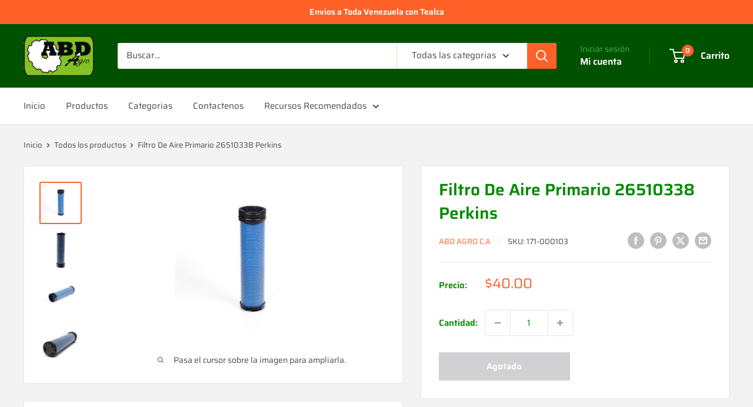

--- FILE ---
content_type: text/csv
request_url: https://cdn.shopify.com/s/files/1/1101/5888/t/2/assets/abd-agro-ca_myshopify_com.csv?v=1760644375
body_size: 4963
content:
"John Deere",Arrastrador,640,>>john-deere-arrastrador-640-esr2026191$$$p$$$1
"John Deere",Arrastrador,340D,>>-john-deere-arrastrador-640-esi4661258$$$p$$$1
"John Deere",Arrastrador,440C,>>-john-deere-arrastrador-640-esi4661258$$$p$$$1
"John Deere",Arrastrador,440D,>>-john-deere-arrastrador-640-esi4661258$$$p$$$1
"John Deere",Arrastrador,448D,>>-john-deere-arrastrador-640-esi4661258$$$p$$$1
"John Deere",Arrastrador,440,>>john-deere-arrastrador-440-esi3045094$$$p$$$3
"John Deere",Arrastrador,440A,>>john-deere-arrastrador-440-esi3045094$$$p$$$3
"John Deere",Arrastrador,440B,>>john-deere-arrastrador-440-esi3045094$$$p$$$3
"John Deere",Arrastrador,540B,>>john-deere-arrastrador-440-esi3045094$$$p$$$3
"John Deere",Arrastrador,540,>>john-deere-arrastrador-540-esi2447069$$$p$$$2
"John Deere",Arrastrador,280,>>john-deere-arrastrador-280-esi4070787$$$p$$$1
"John Deere",Arrastrador,282,>>john-deere-arrastrador-280-esi4070787$$$p$$$1
"John Deere",Arrastrador,484,>>john-deere-arrastrador-280-esi4070787$$$p$$$1
"John Deere",Arrastrador,7440,>>john-deere-arrastrador-280-esi4070787$$$p$$$1
"John Deere",Arrastrador,7445,>>john-deere-arrastrador-280-esi4070787$$$p$$$1
"John Deere",Arrastrador,7450,>>john-deere-arrastrador-280-esi4070787$$$p$$$1
"John Deere",Arrastrador,7455,>>john-deere-arrastrador-280-esi4070787$$$p$$$1
"John Deere",Arrastrador,7460,>>john-deere-arrastrador-280-esi4070787$$$p$$$1
"John Deere",Cabezal,230,>>john-deere-arrastrador-280-esi4070787$$$p$$$1
"John Deere",Cabezal,"900 SERIES",>>john-deere-arrastrador-280-esi4070787$$$p$$$1
"John Deere","Cabezal de MaÃ­z",443,>>john-deere-cabezal-de-maÃ­z-443-esi5158747$$$p$$$1
"John Deere","Cabezal de MaÃ­z",444,>>john-deere-cabezal-de-maÃ­z-443-esi5158747$$$p$$$1
"John Deere","Cabezal de MaÃ­z",543,>>john-deere-cabezal-de-maÃ­z-443-esi5158747$$$p$$$1
"John Deere","Cabezal de MaÃ­z",546,>>john-deere-cabezal-de-maÃ­z-443-esi5158747$$$p$$$1
"John Deere","Cabezal de MaÃ­z",592,>>john-deere-cabezal-de-maÃ­z-443-esi5158747$$$p$$$1
"John Deere","Cabezal de MaÃ­z",642,>>john-deere-cabezal-de-maÃ­z-443-esi5158747$$$p$$$1
"John Deere","Cabezal de MaÃ­z",643,>>john-deere-cabezal-de-maÃ­z-443-esi5158747$$$p$$$1
"John Deere","Cabezal de MaÃ­z",644,>>john-deere-cabezal-de-maÃ­z-443-esi5158747$$$p$$$1
"John Deere","Cabezal de MaÃ­z",645,>>john-deere-cabezal-de-maÃ­z-443-esi5158747$$$p$$$1
"John Deere","Cabezal de MaÃ­z",842,>>john-deere-cabezal-de-maÃ­z-443-esi5158747$$$p$$$1
"John Deere","Cabezal de MaÃ­z",843,>>john-deere-cabezal-de-maÃ­z-443-esi5158747$$$p$$$1
"John Deere","Cabezal de MaÃ­z",844,>>john-deere-cabezal-de-maÃ­z-443-esi5158747$$$p$$$1
"John Deere","Cabezal de MaÃ­z",1243,>>john-deere-cabezal-de-maÃ­z-443-esi5158747$$$p$$$1
"John Deere","Cabezal de MaÃ­z",444SH,>>john-deere-cabezal-de-maÃ­z-443-esi5158747$$$p$$$1
"John Deere","Cabezal de MaÃ­z",643SH,>>john-deere-cabezal-de-maÃ­z-443-esi5158747$$$p$$$1
"John Deere","Cabezal de MaÃ­z",600,>>john-deere-cabezal-de-maÃ­z-600-esi7062104$$$p$$$1
"John Deere","Cabezal de MaÃ­z",616,>>john-deere-cabezal-de-maÃ­z-600-esi7062104$$$p$$$1
"John Deere","Cabezal de MaÃ­z",618,>>john-deere-cabezal-de-maÃ­z-600-esi7062104$$$p$$$1
"John Deere","Cabezal de MaÃ­z",918,>>john-deere-cabezal-de-maÃ­z-600-esi7062104$$$p$$$1
"John Deere","Cabezal de MaÃ­z",920,>>john-deere-cabezal-de-maÃ­z-600-esi7062104$$$p$$$1
"John Deere","Cabezal de MaÃ­z",606C,>>john-deere-cabezal-de-maÃ­z-600-esi7062104$$$p$$$1
"John Deere","Cabezal de MaÃ­z",608C,>>john-deere-cabezal-de-maÃ­z-600-esi7062104$$$p$$$1
"John Deere","Cabezal de MaÃ­z",612C,>>john-deere-cabezal-de-maÃ­z-600-esi7062104$$$p$$$1
"John Deere","Cabezal de MaÃ­z",612FC,>>john-deere-cabezal-de-maÃ­z-600-esi7062104$$$p$$$1
"John Deere","Cabezal de MaÃ­z",616C,>>john-deere-cabezal-de-maÃ­z-600-esi7062104$$$p$$$1
"John Deere","Cabezal de MaÃ­z",618C,>>john-deere-cabezal-de-maÃ­z-600-esi7062104$$$p$$$1
"John Deere","Cabezal de MaÃ­z",693SH,>>john-deere-cabezal-de-maÃ­z-600-esi7062104$$$p$$$1
"John Deere","Cabezal de MaÃ­z",706C,>>john-deere-cabezal-de-maÃ­z-600-esi7062104$$$p$$$1
"John Deere","Cabezal de MaÃ­z",708C,>>john-deere-cabezal-de-maÃ­z-600-esi7062104$$$p$$$1
"John Deere","Cabezal de MaÃ­z",712C,>>john-deere-cabezal-de-maÃ­z-600-esi7062104$$$p$$$1
"John Deere","Cabezal de MaÃ­z",712FC,>>john-deere-cabezal-de-maÃ­z-600-esi7062104$$$p$$$1
"John Deere","Cabezal de MaÃ­z",716C,>>john-deere-cabezal-de-maÃ­z-600-esi7062104$$$p$$$1
"John Deere","Cabezal de MaÃ­z",718C,>>john-deere-cabezal-de-maÃ­z-600-esi7062104$$$p$$$1
"John Deere","Cabezal de MaÃ­z",C12F,>>john-deere-cabezal-de-maÃ­z-600-esi7062104$$$p$$$1
"John Deere","Cabezal de MaÃ­z",C12R,>>john-deere-cabezal-de-maÃ­z-600-esi7062104$$$p$$$1
"John Deere","Cabezal de MaÃ­z",C16F,>>john-deere-cabezal-de-maÃ­z-600-esi7062104$$$p$$$1
"John Deere","Cabezal de MaÃ­z",C16R,>>john-deere-cabezal-de-maÃ­z-600-esi7062104$$$p$$$1
"John Deere","Cabezal de MaÃ­z",C18F,>>john-deere-cabezal-de-maÃ­z-600-esi7062104$$$p$$$1
"John Deere","Cabezal de MaÃ­z",C18R,>>john-deere-cabezal-de-maÃ­z-600-esi7062104$$$p$$$1
"John Deere","Cabezal de MaÃ­z",C6R,>>john-deere-cabezal-de-maÃ­z-600-esi7062104$$$p$$$1
"John Deere","Cabezal de MaÃ­z",C8R,>>john-deere-cabezal-de-maÃ­z-600-esi7062104$$$p$$$1
"John Deere","Cabezal de MaÃ­z",493,>>john-deere-cabezal-de-maÃ­z-493-esi2834078$$$p$$$2
"John Deere","Cabezal de MaÃ­z",494,>>john-deere-cabezal-de-maÃ­z-493-esi2834078$$$p$$$2
"John Deere","Cabezal de MaÃ­z",594,>>john-deere-cabezal-de-maÃ­z-493-esi2834078$$$p$$$2
"John Deere","Cabezal de MaÃ­z",692,>>john-deere-cabezal-de-maÃ­z-493-esi2834078$$$p$$$2
"John Deere","Cabezal de MaÃ­z",693,>>john-deere-cabezal-de-maÃ­z-493-esi2834078$$$p$$$2
"John Deere","Cabezal de MaÃ­z",694,>>john-deere-cabezal-de-maÃ­z-493-esi2834078$$$p$$$2
"John Deere","Cabezal de MaÃ­z",892,>>john-deere-cabezal-de-maÃ­z-493-esi2834078$$$p$$$2
"John Deere","Cabezal de MaÃ­z",893,>>john-deere-cabezal-de-maÃ­z-493-esi2834078$$$p$$$2
"John Deere","Cabezal de MaÃ­z",894,>>john-deere-cabezal-de-maÃ­z-493-esi2834078$$$p$$$2
"John Deere","Cabezal de MaÃ­z",1092,>>john-deere-cabezal-de-maÃ­z-493-esi2834078$$$p$$$2
"John Deere","Cabezal de MaÃ­z",1290,>>john-deere-cabezal-de-maÃ­z-493-esi2834078$$$p$$$2
"John Deere","Cabezal de MaÃ­z",1291,>>john-deere-cabezal-de-maÃ­z-493-esi2834078$$$p$$$2
"John Deere","Cabezal de MaÃ­z",1293,>>john-deere-cabezal-de-maÃ­z-493-esi2834078$$$p$$$2
"John Deere","Cabezal de MaÃ­z",606,>>john-deere-cabezal-de-maÃ­z-606-esi4966665$$$p$$$2
"John Deere","Cabezal de MaÃ­z",608,>>john-deere-cabezal-de-maÃ­z-606-esi4966665$$$p$$$2
"John Deere","Cabezal de MaÃ­z",612,>>john-deere-cabezal-de-maÃ­z-606-esi4966665$$$p$$$2
"John Deere","Cabezal por Surcos y Frijol","50A SERIES",>>john-deere-arrastrador-280-esi4070787$$$p$$$1
"John Deere","Cargador AgrÃ­cola",300CX,>>john-deere-cargador-agrÃ­cola-300cx-esi3944654$$$p$$$1
"John Deere","Cargador AgrÃ­cola",300R,>>john-deere-cargador-agrÃ­cola-300cx-esi3944654$$$p$$$1
"John Deere","Cargador AgrÃ­cola",300X,>>john-deere-cargador-agrÃ­cola-300cx-esi3944654$$$p$$$1
"John Deere","Cargador AgrÃ­cola",320R,>>john-deere-cargador-agrÃ­cola-300cx-esi3944654$$$p$$$1
"John Deere","Cargador AgrÃ­cola",400X,>>john-deere-cargador-agrÃ­cola-300cx-esi3944654$$$p$$$1
"John Deere","Cargador AgrÃ­cola",440R,>>john-deere-cargador-agrÃ­cola-300cx-esi3944654$$$p$$$1
"John Deere","Cargador AgrÃ­cola",H160,>>john-deere-cargador-agrÃ­cola-300cx-esi3944654$$$p$$$1
"John Deere","Cargador AgrÃ­cola",H165,>>john-deere-cargador-agrÃ­cola-300cx-esi3944654$$$p$$$1
"John Deere","Cargador AgrÃ­cola",H180,>>john-deere-cargador-agrÃ­cola-300cx-esi3944654$$$p$$$1
"John Deere","Cargadores de Ruedas",644B,>>-john-deere-arrastrador-640-esi4661258$$$p$$$1
"John Deere","Cargadores de Ruedas",644C,>>-john-deere-arrastrador-640-esi4661258$$$p$$$1
"John Deere","Cargadores de Ruedas",644A,>>john-deere-cargadores-de-ruedas-644a-esi4901014$$$p$$$2
"Ford / New Holland",Cosechadora,Varios,>>ford---new-holland-cosechadora-varios-esi1705428$$$p$$$1
Case-IH,Cosechadora,Varios,>>ford---new-holland-cosechadora-varios-esi1705428$$$p$$$1
"John Deere",Cosechadora,Varios,>>john-deere-cosechadora-varios-esi6050588$$$p$$$2
"John Deere",Cosechadora,1165,>>john-deere-cosechadora-1165-esi4494501$$$p$$$1
"Ford / New Holland",Cosechadora,995,>>ford---new-holland-cosechadora-995-esi7246100$$$p$$$2
"John Deere",Cosechadora,9880ISTS,>>john-deere-cargador-agrÃ­cola-300cx-esi3944654$$$p$$$1
"John Deere",Cosechadora,S670HM,>>john-deere-cabezal-de-maÃ­z-600-esi7062104$$$p$$$1
"John Deere",Cosechadora,S680HM,>>john-deere-cabezal-de-maÃ­z-600-esi7062104$$$p$$$1
"John Deere",Cosechadora,S690HM,>>john-deere-cabezal-de-maÃ­z-600-esi7062104$$$p$$$1
"John Deere",Cosechadora,"9540I WTS",>>john-deere-cosechadora-9540i-wts-esi5348818$$$p$$$1
"John Deere",Cosechadora,9540WTS,>>john-deere-cosechadora-9540i-wts-esi5348818$$$p$$$1
"John Deere",Cosechadora,9640WTS,>>john-deere-cosechadora-9540i-wts-esi5348818$$$p$$$1
"John Deere",Cosechadora,6600,>>john-deere-arrastrador-280-esi4070787$$$p$$$1
"John Deere",Cosechadora,6602,>>john-deere-arrastrador-280-esi4070787$$$p$$$1
"John Deere",Cosechadora,7700,>>john-deere-arrastrador-280-esi4070787$$$p$$$1
"John Deere",Cosechadora,7701,>>john-deere-arrastrador-280-esi4070787$$$p$$$1
"John Deere",Cosechadora,3300,>>john-deere-cosechadora-3300-esi7460833$$$p$$$2
"John Deere",Cosechadora,4400,>>john-deere-cosechadora-3300-esi7460833$$$p$$$2
"John Deere",Cosechadora,4420,>>john-deere-cosechadora-3300-esi7460833$$$p$$$2
"John Deere",Cosechadora,6601,>>john-deere-cosechadora-3300-esi7460833$$$p$$$2
"John Deere",Cosechadora,6622,>>john-deere-cosechadora-3300-esi7460833$$$p$$$2
"John Deere",Cosechadora,7721,>>john-deere-cosechadora-3300-esi7460833$$$p$$$2
"John Deere",Cosechadora,6620,>>john-deere-cosechadora-6620-esi6722300$$$p$$$3
"John Deere",Cosechadora,7720,>>john-deere-cosechadora-6620-esi6722300$$$p$$$3
"John Deere",Cosechadora,8820,>>john-deere-cosechadora-6620-esi6722300$$$p$$$3
"John Deere",Cosechadora,"X9 1000",>>john-deere-cosechadora-x9-1000-esi6334956$$$p$$$4
"John Deere",Cosechadora,"X9 1100",>>john-deere-cosechadora-x9-1000-esi6334956$$$p$$$4
"John Deere",Cosechadora,"T5 400",>>john-deere-cosechadora-t5-400-esi3298775$$$p$$$5
"John Deere",Cosechadora,"T5 500",>>john-deere-cosechadora-t5-400-esi3298775$$$p$$$5
"John Deere",Cosechadora,"T5 600",>>john-deere-cosechadora-t5-400-esi3298775$$$p$$$5
"John Deere",Cosechadora,"T5 700",>>john-deere-cosechadora-t5-400-esi3298775$$$p$$$5
"John Deere",Cosechadora,T550,>>john-deere-cosechadora-t5-400-esi3298775$$$p$$$5
"John Deere",Cosechadora,"T6 500",>>john-deere-cosechadora-t5-400-esi3298775$$$p$$$5
"John Deere",Cosechadora,"T6 600",>>john-deere-cosechadora-t5-400-esi3298775$$$p$$$5
"John Deere",Cosechadora,"T6 700",>>john-deere-cosechadora-t5-400-esi3298775$$$p$$$5
"John Deere",Cosechadora,"T6 800",>>john-deere-cosechadora-t5-400-esi3298775$$$p$$$5
"John Deere",Cosechadora,W540,>>john-deere-cosechadora-t5-400-esi3298775$$$p$$$5
"John Deere",Cosechadora,W550,>>john-deere-cosechadora-t5-400-esi3298775$$$p$$$5
"John Deere",Cosechadora,"S5 500",>>john-deere-cosechadora-s5-500-esi1057473$$$p$$$8
"John Deere",Cosechadora,"S7 600",>>john-deere-cosechadora-s7-600-esi1388891$$$p$$$6
"John Deere",Cosechadora,"S7 700",>>john-deere-cosechadora-s7-600-esi1388891$$$p$$$6
"John Deere",Cosechadora,"S7 800",>>john-deere-cosechadora-s7-600-esi1388891$$$p$$$6
"John Deere",Cosechadora,"S7 850",>>john-deere-cosechadora-s7-600-esi1388891$$$p$$$6
"John Deere",Cosechadora,"S7 900",>>john-deere-cosechadora-s7-600-esi1388891$$$p$$$6
"John Deere",Cosechadora,S785,>>john-deere-cosechadora-s785-esi7577553$$$p$$$7
"John Deere",Cosechadora,S760,>>john-deere-cosechadora-s760-esi9834378$$$p$$$8
"John Deere",Cosechadora,S770,>>john-deere-cosechadora-s760-esi9834378$$$p$$$8
"John Deere",Cosechadora,S790,>>john-deere-cosechadora-s760-esi9834378$$$p$$$8
"John Deere",Cosechadora,S660,>>john-deere-cosechadora-s660-esi7470638$$$p$$$12
"John Deere",Cosechadora,S670,>>john-deere-cosechadora-s660-esi7470638$$$p$$$12
"John Deere",Cosechadora,S680,>>john-deere-cosechadora-s660-esi7470638$$$p$$$12
"John Deere",Cosechadora,S690,>>john-deere-cosechadora-s660-esi7470638$$$p$$$12
"John Deere",Cosechadora,S650,>>john-deere-cosechadora-s650-esi8284447$$$p$$$10
"John Deere",Cosechadora,S670H,>>john-deere-cosechadora-s650-esi8284447$$$p$$$10
"John Deere",Cosechadora,S680H,>>john-deere-cosechadora-s650-esi8284447$$$p$$$10
"John Deere",Cosechadora,S685,>>john-deere-cosechadora-s650-esi8284447$$$p$$$10
"John Deere",Cosechadora,S685H,>>john-deere-cosechadora-s650-esi8284447$$$p$$$10
"John Deere",Cosechadora,S690H,>>john-deere-cosechadora-s650-esi8284447$$$p$$$10
"John Deere",Cosechadora,S780,>>john-deere-cosechadora-s780-esi1057933$$$p$$$10
"John Deere",Cosechadora,9976,>>john-deere-cosechadora-9976-esi4913572$$$p$$$1
"John Deere",Cosechadora,9986,>>john-deere-cosechadora-9976-esi4913572$$$p$$$1
"John Deere",Cosechadora,T560,>>john-deere-cosechadora-t560-esi3638062$$$p$$$6
"John Deere",Cosechadora,T660,>>john-deere-cosechadora-t560-esi3638062$$$p$$$6
"John Deere",Cosechadora,T670,>>john-deere-cosechadora-t560-esi3638062$$$p$$$6
"John Deere",Cosechadora,W650,>>john-deere-cosechadora-t560-esi3638062$$$p$$$6
"John Deere",Cosechadora,W660,>>john-deere-cosechadora-t560-esi3638062$$$p$$$6
"John Deere",Cosechadora,9540,>>john-deere-cosechadora-9540-esi3900123$$$p$$$6
"John Deere",Cosechadora,9580,>>john-deere-cosechadora-9540-esi3900123$$$p$$$6
"John Deere",Cosechadora,9640,>>john-deere-cosechadora-9540-esi3900123$$$p$$$6
"John Deere",Cosechadora,9670,>>john-deere-cosechadora-9540-esi3900123$$$p$$$6
"John Deere",Cosechadora,9680,>>john-deere-cosechadora-9540-esi3900123$$$p$$$6
"John Deere",Cosechadora,9780,>>john-deere-cosechadora-9540-esi3900123$$$p$$$6
"John Deere",Cosechadora,9660WTS,>>john-deere-cosechadora-9540-esi3900123$$$p$$$6
"John Deere",Cosechadora,C670,>>john-deere-cosechadora-9540-esi3900123$$$p$$$6
"John Deere",Cosechadora,9880STS,>>john-deere-cosechadora-9880sts-esi6796522$$$p$$$17
"John Deere",Cosechadora,9996,>>john-deere-cosechadora-9996-esi8445946$$$p$$$2
"John Deere",Cosechadora,4425,>>john-deere-cosechadora-4425-esi1527366$$$p$$$2
"John Deere",Cosechadora,4435,>>john-deere-cosechadora-4425-esi1527366$$$p$$$2
Case-IH,Cosechadora,1620,>>case-ih-cosechadora-1620-esi9702688$$$p$$$1
Case-IH,Cosechadora,1640,>>case-ih-cosechadora-1620-esi9702688$$$p$$$1
Case-IH,Cosechadora,1644,>>case-ih-cosechadora-1620-esi9702688$$$p$$$1
Case-IH,Cosechadora,1660,>>case-ih-cosechadora-1620-esi9702688$$$p$$$1
Case-IH,Cosechadora,1666,>>case-ih-cosechadora-1620-esi9702688$$$p$$$1
Case-IH,Cosechadora,1680,>>case-ih-cosechadora-1620-esi9702688$$$p$$$1
Case-IH,Cosechadora,1682,>>case-ih-cosechadora-1620-esi9702688$$$p$$$1
Case-IH,Cosechadora,1688,>>case-ih-cosechadora-1620-esi9702688$$$p$$$1
Case-IH,Cosechadora,2144,>>case-ih-cosechadora-1620-esi9702688$$$p$$$1
Case-IH,Cosechadora,2166,>>case-ih-cosechadora-1620-esi9702688$$$p$$$1
Case-IH,Cosechadora,2188,>>case-ih-cosechadora-1620-esi9702688$$$p$$$1
Case-IH,Cosechadora,2344,>>case-ih-cosechadora-1620-esi9702688$$$p$$$1
Case-IH,Cosechadora,2366,>>case-ih-cosechadora-1620-esi9702688$$$p$$$1
Case-IH,Cosechadora,2377,>>case-ih-cosechadora-1620-esi9702688$$$p$$$1
Case-IH,Cosechadora,2388,>>case-ih-cosechadora-1620-esi9702688$$$p$$$1
Case-IH,Cosechadora,2577,>>case-ih-cosechadora-1620-esi9702688$$$p$$$1
Case-IH,Cosechadora,2588,>>case-ih-cosechadora-1620-esi9702688$$$p$$$1
"John Deere",Cosechadora,9970,>>case-ih-cosechadora-1620-esi9702688$$$p$$$1
"John Deere",Cosechadora,9470STS,>>john-deere-cosechadora-9470sts-esi7617849$$$p$$$11
"John Deere",Cosechadora,S540,>>john-deere-cosechadora-s540-esi4336656$$$p$$$9
"John Deere",Cosechadora,S550,>>john-deere-cosechadora-s540-esi4336656$$$p$$$9
"John Deere",Cosechadora,S560,>>john-deere-cosechadora-s540-esi4336656$$$p$$$9
"John Deere",Cosechadora,S430,>>john-deere-cosechadora-s430-esi4833804$$$p$$$3
"John Deere",Cosechadora,S440,>>john-deere-cosechadora-s430-esi4833804$$$p$$$3
"John Deere",Cosechadora,9501,>>john-deere-cosechadora-9501-esi2439749$$$p$$$7
"John Deere",Cosechadora,9560SH,>>john-deere-cosechadora-9560sh-esi4512011$$$p$$$5
"John Deere",Cosechadora,9550SH,>>john-deere-cosechadora-9550sh-esi4381072$$$p$$$7
"John Deere",Cosechadora,9510SH,>>john-deere-cosechadora-9510sh-esi1539545$$$p$$$6
"John Deere",Cosechadora,9500SH,>>john-deere-cosechadora-9500sh-esi4309832$$$p$$$5
"John Deere",Cosechadora,9770STS,>>john-deere-cosechadora-9770sts-esi9904278$$$p$$$22
"John Deere",Cosechadora,9870STS,>>john-deere-cosechadora-9870sts-esi5156886$$$p$$$18
"John Deere",Cosechadora,9670STS,>>john-deere-cosechadora-9670sts-esi6704016$$$p$$$23
"John Deere",Cosechadora,9570STS,>>john-deere-cosechadora-9570sts-esi5326736$$$p$$$20
"John Deere",Cosechadora,9660,>>john-deere-cosechadora-9660-esi7823475$$$p$$$14
"John Deere",Cosechadora,9650CTS,>>john-deere-cosechadora-9650cts-esi7845890$$$p$$$9
"John Deere",Cosechadora,9400,>>john-deere-cosechadora-9400-esi7949782$$$p$$$9
"John Deere",Cosechadora,9660CTS,>>john-deere-cosechadora-9660cts-esi9428494$$$p$$$8
"John Deere",Cosechadora,9450,>>john-deere-cosechadora-9450-esi7744858$$$p$$$15
"John Deere",Cosechadora,9550,>>john-deere-cosechadora-9550-esi6427597$$$p$$$16
"John Deere",Cosechadora,9650,>>john-deere-cosechadora-9550-esi6427597$$$p$$$16
"John Deere",Cosechadora,9560,>>john-deere-cosechadora-9560-esi3816484$$$p$$$15
"John Deere",Cosechadora,CTS,>>john-deere-cosechadora-cts-esi3397529$$$p$$$14
"John Deere",Cosechadora,9410,>>john-deere-cosechadora-9410-esi9471342$$$p$$$10
"John Deere",Cosechadora,9510,>>john-deere-cosechadora-9510-esi6314118$$$p$$$11
"John Deere",Cosechadora,9500,>>john-deere-cosechadora-9500-esi4185930$$$p$$$12
"John Deere",Cosechadora,9600,>>john-deere-cosechadora-9500-esi4185930$$$p$$$12
"John Deere",Cosechadora,9610,>>john-deere-cosechadora-9610-esi1246215$$$p$$$10
"John Deere",Cosechadora,"CTS II",>>john-deere-cosechadora-9610-esi1246215$$$p$$$10
"John Deere",Cosechadora,9660STS,>>john-deere-cosechadora-9660sts-esi6661637$$$p$$$30
"John Deere",Cosechadora,9760STS,>>john-deere-cosechadora-9760sts-esi1501901$$$p$$$29
"John Deere",Cosechadora,9750STS,>>john-deere-cosechadora-9750sts-esi5940670$$$p$$$31
"John Deere",Cosechadora,9650STS,>>john-deere-cosechadora-9650sts-esi7722200$$$p$$$30
"John Deere",Cosechadora,9860STS,>>john-deere-cosechadora-9860sts-esi4690884$$$p$$$28
"John Deere",Cosechadora,9560STS,>>john-deere-cosechadora-9560sts-esi8474692$$$p$$$25
"John Deere",Cosechadora,"9500 SIDEHILL",>>john-deere-cosechadora-9500-sidehill-esi6250291$$$p$$$1
"John Deere",Cosechadora,"9510 SIDEHILL",>>john-deere-cosechadora-9500-sidehill-esi6250291$$$p$$$1
"John Deere",Cosechadora,"9550 SIDEHILL",>>john-deere-cosechadora-9500-sidehill-esi6250291$$$p$$$1
"John Deere",Cosechadora,"9560 SIDEHILL",>>john-deere-cosechadora-9500-sidehill-esi6250291$$$p$$$1
White/Oliver,Cosechadora,2600,>>white-oliver-cosechadora-2600-esi7196519$$$p$$$1
"John Deere","Empacadora Cuadrada",L331,>>john-deere-cargador-agrÃ­cola-300cx-esi3944654$$$p$$$1
"John Deere","Empacadora Cuadrada",L341,>>john-deere-cargador-agrÃ­cola-300cx-esi3944654$$$p$$$1
"John Deere","Empacadora Redonda",335,>>john-deere-cargador-agrÃ­cola-300cx-esi3944654$$$p$$$1
"John Deere","Empacadora Redonda",375,>>john-deere-cargador-agrÃ­cola-300cx-esi3944654$$$p$$$1
"John Deere","Empacadora Redonda",385,>>john-deere-cargador-agrÃ­cola-300cx-esi3944654$$$p$$$1
"John Deere","Empacadora Redonda",435,>>john-deere-cargador-agrÃ­cola-300cx-esi3944654$$$p$$$1
"John Deere","Empacadora Redonda",447,>>john-deere-cargador-agrÃ­cola-300cx-esi3944654$$$p$$$1
"John Deere","Empacadora Redonda",448,>>john-deere-cargador-agrÃ­cola-300cx-esi3944654$$$p$$$1
"John Deere","Empacadora Redonda",449,>>john-deere-cargador-agrÃ­cola-300cx-esi3944654$$$p$$$1
"John Deere","Empacadora Redonda",459,>>john-deere-cargador-agrÃ­cola-300cx-esi3944654$$$p$$$1
"John Deere","Empacadora Redonda",535,>>john-deere-cargador-agrÃ­cola-300cx-esi3944654$$$p$$$1
"John Deere","Empacadora Redonda",546,>>john-deere-cargador-agrÃ­cola-300cx-esi3944654$$$p$$$1
"John Deere","Empacadora Redonda",547,>>john-deere-cargador-agrÃ­cola-300cx-esi3944654$$$p$$$1
"John Deere","Empacadora Redonda",559,>>john-deere-cargador-agrÃ­cola-300cx-esi3944654$$$p$$$1
"John Deere","Empacadora Redonda",569,>>john-deere-cargador-agrÃ­cola-300cx-esi3944654$$$p$$$1
"John Deere","Empacadora Redonda",440E,>>john-deere-cargador-agrÃ­cola-300cx-esi3944654$$$p$$$1
"John Deere","Empacadora Redonda",450E,>>john-deere-cargador-agrÃ­cola-300cx-esi3944654$$$p$$$1
"John Deere","Empacadora Redonda",459E,>>john-deere-cargador-agrÃ­cola-300cx-esi3944654$$$p$$$1
"John Deere","Empacadora Redonda",460R,>>john-deere-cargador-agrÃ­cola-300cx-esi3944654$$$p$$$1
"John Deere","Empacadora Redonda",466S,>>john-deere-cargador-agrÃ­cola-300cx-esi3944654$$$p$$$1
"John Deere","Empacadora Redonda",467S,>>john-deere-cargador-agrÃ­cola-300cx-esi3944654$$$p$$$1
"John Deere","Empacadora Redonda",550M,>>john-deere-cargador-agrÃ­cola-300cx-esi3944654$$$p$$$1
"John Deere","Empacadora Redonda",560R,>>john-deere-cargador-agrÃ­cola-300cx-esi3944654$$$p$$$1
"John Deere","Empacadora Redonda",466,>>john-deere-empacadora-redonda-466-esi4798397$$$p$$$2
"John Deere","Empacadora Redonda",467,>>john-deere-empacadora-redonda-466-esi4798397$$$p$$$2
"John Deere","Empacadora Redonda",468,>>john-deere-empacadora-redonda-466-esi4798397$$$p$$$2
"John Deere","Empacadora Redonda",566,>>john-deere-empacadora-redonda-466-esi4798397$$$p$$$2
"John Deere","Empacadora Redonda",567,>>john-deere-empacadora-redonda-466-esi4798397$$$p$$$2
"John Deere","Empacadora Redonda",568,>>john-deere-empacadora-redonda-466-esi4798397$$$p$$$2
"John Deere","Empacadora Redonda",468S,>>john-deere-empacadora-redonda-466-esi4798397$$$p$$$2
"John Deere",Industrial/Construccion,644B,>>john-deere-industrial-construccion-644b-esi3615666$$$p$$$1
"John Deere",Industrial/Construccion,700A,>>john-deere-industrial-construccion-644b-esi3615666$$$p$$$1
"John Deere",Industrial/Construccion,644A,>>john-deere-industrial-construccion-644a-esi7580933$$$p$$$2
"John Deere",Industrial/Construccion,643,>>-john-deere-arrastrador-640-esi4661258$$$p$$$1
"John Deere",Industrial/Construccion,700,>>-john-deere-arrastrador-640-esi4661258$$$p$$$1
"John Deere",Industrial/Construccion,760,>>-john-deere-arrastrador-640-esi4661258$$$p$$$1
"John Deere",Industrial/Construccion,770,>>-john-deere-arrastrador-640-esi4661258$$$p$$$1
"John Deere",Industrial/Construccion,860,>>-john-deere-arrastrador-640-esi4661258$$$p$$$1
"John Deere",Industrial/Construccion,760A,>>-john-deere-arrastrador-640-esi4661258$$$p$$$1
"John Deere",Industrial/Construccion,860A,>>-john-deere-arrastrador-640-esi4661258$$$p$$$1
"John Deere",Industrial/Construccion,646,>>john-deere-industrial-construccion-646-esi6895435$$$p$$$4
"John Deere",Industrial/Construccion,743,>>john-deere-industrial-construccion-646-esi6895435$$$p$$$4
"John Deere",Industrial/Construccion,646B,>>john-deere-industrial-construccion-646-esi6895435$$$p$$$4
"John Deere",Industrial/Construccion,740A,>>john-deere-industrial-construccion-646-esi6895435$$$p$$$4
"John Deere",Industrial/Construccion,743A,>>john-deere-industrial-construccion-646-esi6895435$$$p$$$4
"John Deere",Industrial/Construccion,500A,>>john-deere-industrial-construccion-500a-esi6160943$$$p$$$5
"John Deere",Industrial/Construccion,570,>>john-deere-industrial-construccion-570-esi2551304$$$p$$$5
"John Deere",Industrial/Construccion,570A,>>john-deere-industrial-construccion-570-esi2551304$$$p$$$5
"John Deere",Industrial/Construccion,500,>>john-deere-industrial-construccion-500-esi3059607$$$p$$$4
"John Deere",Industrial/Construccion,500B,>>john-deere-industrial-construccion-500-esi3059607$$$p$$$4
"John Deere",Industrial/Construccion,544,>>john-deere-arrastrador-440-esi3045094$$$p$$$3
"John Deere",Industrial/Construccion,540A,>>john-deere-arrastrador-440-esi3045094$$$p$$$3
"John Deere",Industrial/Construccion,544A,>>john-deere-arrastrador-440-esi3045094$$$p$$$3
"John Deere",Industrial/Construccion,500C,>>john-deere-industrial-construccion-500c-esi5218240$$$p$$$7
"John Deere",Industrial/Construccion,740,>>john-deere-industrial-construccion-740-esi6318478$$$p$$$3
"John Deere",Industrial/Construccion,762,>>john-deere-industrial-construccion-740-esi6318478$$$p$$$3
"John Deere",Industrial/Construccion,600,>>john-deere-industrial-construccion-600-esi8637207$$$p$$$4
"John Deere",Industrial/Construccion,646C,>>john-deere-arrastrador-540-esi2447069$$$p$$$2
"John Deere",Industrial/Construccion,770A,>>john-deere-industrial-construccion-770a-esi5611966$$$p$$$2
"John Deere",Industrial/Construccion,772A,>>john-deere-industrial-construccion-770a-esi5611966$$$p$$$2
"John Deere",Industrial/Construccion,570B,>>john-deere-industrial-construccion-570b-esi5529696$$$p$$$2
"John Deere",Industrial/Construccion,510,>>john-deere-industrial-construccion-510-esi2079612$$$p$$$5
"John Deere",Industrial/Construccion,444C,>>john-deere-industrial-construccion-444c-esi3039694$$$p$$$4
"John Deere",Industrial/Construccion,444CH,>>john-deere-industrial-construccion-444c-esi3039694$$$p$$$4
"John Deere",Industrial/Construccion,544C,>>john-deere-industrial-construccion-444c-esi3039694$$$p$$$4
"John Deere",Industrial/Construccion,762A,>>john-deere-industrial-construccion-762a-esi7959173$$$p$$$3
"John Deere",Industrial/Construccion,670,>>john-deere-industrial-construccion-670-esi3676342$$$p$$$1
"John Deere",Industrial/Construccion,670A,>>john-deere-industrial-construccion-670-esi3676342$$$p$$$1
"John Deere",Industrial/Construccion,672A,>>john-deere-industrial-construccion-670-esi3676342$$$p$$$1
"John Deere",Industrial/Construccion,640,>>john-deere-industrial-construccion-640-esi2658013$$$p$$$1
"John Deere",Industrial/Construccion,770AH,>>john-deere-industrial-construccion-770ah-esi5388822$$$p$$$1
"John Deere",Industrial/Construccion,770B,>>john-deere-industrial-construccion-770ah-esi5388822$$$p$$$1
"John Deere",Industrial/Construccion,772AH,>>john-deere-industrial-construccion-770ah-esi5388822$$$p$$$1
"John Deere",Industrial/Construccion,772B,>>john-deere-industrial-construccion-770ah-esi5388822$$$p$$$1
"John Deere",Industrial/Construccion,762B,>>john-deere-industrial-construccion-762b-esi6958399$$$p$$$1
"John Deere",Industrial/Construccion,410,>>john-deere-industrial-construccion-410-esi7806081$$$p$$$2
"John Deere",Industrial/Construccion,210C,>>john-deere-industrial-construccion-410-esi7806081$$$p$$$2
"John Deere",Industrial/Construccion,300B,>>john-deere-industrial-construccion-410-esi7806081$$$p$$$2
"John Deere",Industrial/Construccion,300D,>>john-deere-industrial-construccion-410-esi7806081$$$p$$$2
"John Deere",Industrial/Construccion,301A,>>john-deere-industrial-construccion-410-esi7806081$$$p$$$2
"John Deere",Industrial/Construccion,302A,>>john-deere-industrial-construccion-410-esi7806081$$$p$$$2
"John Deere",Industrial/Construccion,310A,>>john-deere-industrial-construccion-410-esi7806081$$$p$$$2
"John Deere",Industrial/Construccion,310C,>>john-deere-industrial-construccion-410-esi7806081$$$p$$$2
"John Deere",Industrial/Construccion,310D,>>john-deere-industrial-construccion-410-esi7806081$$$p$$$2
"John Deere",Industrial/Construccion,315C,>>john-deere-industrial-construccion-410-esi7806081$$$p$$$2
"John Deere",Industrial/Construccion,315D,>>john-deere-industrial-construccion-410-esi7806081$$$p$$$2
"John Deere",Industrial/Construccion,401B,>>john-deere-industrial-construccion-410-esi7806081$$$p$$$2
"John Deere",Industrial/Construccion,401C,>>john-deere-industrial-construccion-410-esi7806081$$$p$$$2
"John Deere",Industrial/Construccion,401D,>>john-deere-industrial-construccion-410-esi7806081$$$p$$$2
"John Deere",Industrial/Construccion,410B,>>john-deere-industrial-construccion-410-esi7806081$$$p$$$2
"John Deere",Industrial/Construccion,410C,>>john-deere-industrial-construccion-410-esi7806081$$$p$$$2
"John Deere",Industrial/Construccion,410D,>>john-deere-industrial-construccion-410-esi7806081$$$p$$$2
"John Deere",Industrial/Construccion,415B,>>john-deere-industrial-construccion-410-esi7806081$$$p$$$2
"John Deere",Industrial/Construccion,482C,>>john-deere-industrial-construccion-410-esi7806081$$$p$$$2
"John Deere",Industrial/Construccion,510B,>>john-deere-industrial-construccion-410-esi7806081$$$p$$$2
"John Deere",Industrial/Construccion,510C,>>john-deere-industrial-construccion-410-esi7806081$$$p$$$2
"John Deere",Industrial/Construccion,510D,>>john-deere-industrial-construccion-410-esi7806081$$$p$$$2
"John Deere",Industrial/Construccion,515B,>>john-deere-industrial-construccion-410-esi7806081$$$p$$$2
"John Deere",Industrial/Construccion,610B,>>john-deere-industrial-construccion-410-esi7806081$$$p$$$2
"John Deere",Industrial/Construccion,610C,>>john-deere-industrial-construccion-410-esi7806081$$$p$$$2
"John Deere",Industrial/Construccion,644C,>>john-deere-industrial-construccion-410-esi7806081$$$p$$$2
"John Deere",Industrial/Construccion,710B,>>john-deere-industrial-construccion-410-esi7806081$$$p$$$2
"John Deere",Industrial/Construccion,710C,>>john-deere-industrial-construccion-410-esi7806081$$$p$$$2
"John Deere",Industrial/Construccion,710D,>>john-deere-industrial-construccion-410-esi7806081$$$p$$$2
"Massey Ferguson",Industrial/Construccion,20,>>massey-ferguson-industrial-construccion-20-esi9810992$$$p$$$1
"Massey Ferguson",Industrial/Construccion,25,>>massey-ferguson-industrial-construccion-20-esi9810992$$$p$$$1
"John Deere",Industrial/ConstrucciÃ³n,6410,>>john-deere-industrial-construcciÃ³n-6410-esi5024163$$$p$$$1
"John Deere",Industrial/ConstrucciÃ³n,210C,>>john-deere-industrial-construcciÃ³n-6410-esi5024163$$$p$$$1
"John Deere",Industrial/ConstrucciÃ³n,"310A (SN 237998->)",>>john-deere-industrial-construcciÃ³n-6410-esi5024163$$$p$$$1
"John Deere",Industrial/ConstrucciÃ³n,310C,>>john-deere-industrial-construcciÃ³n-6410-esi5024163$$$p$$$1
"John Deere",Industrial/ConstrucciÃ³n,310D,>>john-deere-industrial-construcciÃ³n-6410-esi5024163$$$p$$$1
"John Deere",Industrial/ConstrucciÃ³n,310E,>>john-deere-industrial-construcciÃ³n-6410-esi5024163$$$p$$$1
"John Deere",Industrial/ConstrucciÃ³n,310G,>>john-deere-industrial-construcciÃ³n-6410-esi5024163$$$p$$$1
"John Deere",Industrial/ConstrucciÃ³n,310SE,>>john-deere-industrial-construcciÃ³n-6410-esi5024163$$$p$$$1
"John Deere",Industrial/ConstrucciÃ³n,310SG,>>john-deere-industrial-construcciÃ³n-6410-esi5024163$$$p$$$1
"John Deere",Industrial/ConstrucciÃ³n,315C,>>john-deere-industrial-construcciÃ³n-6410-esi5024163$$$p$$$1
"John Deere",Industrial/ConstrucciÃ³n,315D,>>john-deere-industrial-construcciÃ³n-6410-esi5024163$$$p$$$1
"John Deere",Industrial/ConstrucciÃ³n,315SE,>>john-deere-industrial-construcciÃ³n-6410-esi5024163$$$p$$$1
"John Deere",Industrial/ConstrucciÃ³n,401D,>>john-deere-industrial-construcciÃ³n-6410-esi5024163$$$p$$$1
"John Deere",Industrial/ConstrucciÃ³n,480C,>>john-deere-industrial-construcciÃ³n-6410-esi5024163$$$p$$$1
"John Deere",Industrial/ConstrucciÃ³n,482C,>>john-deere-industrial-construcciÃ³n-6410-esi5024163$$$p$$$1
"John Deere",Industrial/ConstrucciÃ³n,485E,>>john-deere-industrial-construcciÃ³n-6410-esi5024163$$$p$$$1
"John Deere",Industrial/ConstrucciÃ³n,486E,>>john-deere-industrial-construcciÃ³n-6410-esi5024163$$$p$$$1
"John Deere",Industrial/ConstrucciÃ³n,488E,>>john-deere-industrial-construcciÃ³n-6410-esi5024163$$$p$$$1
"John Deere",Industrial/ConstrucciÃ³n,6410L,>>john-deere-industrial-construcciÃ³n-6410-esi5024163$$$p$$$1
"John Deere",Industrial/ConstrucciÃ³n,6410S,>>john-deere-industrial-construcciÃ³n-6410-esi5024163$$$p$$$1
"John Deere",Industrial/ConstrucciÃ³n,300,>>john-deere-industrial-construcciÃ³n-300-esi3416109$$$p$$$1
"John Deere",Industrial/ConstrucciÃ³n,400,>>john-deere-industrial-construcciÃ³n-300-esi3416109$$$p$$$1
"John Deere",Industrial/ConstrucciÃ³n,401,>>john-deere-industrial-construcciÃ³n-300-esi3416109$$$p$$$1
"John Deere",Industrial/ConstrucciÃ³n,300B,>>john-deere-industrial-construcciÃ³n-300-esi3416109$$$p$$$1
"John Deere",Industrial/ConstrucciÃ³n,302A,>>john-deere-industrial-construcciÃ³n-300-esi3416109$$$p$$$1
"John Deere",Industrial/ConstrucciÃ³n,310A,>>john-deere-industrial-construcciÃ³n-300-esi3416109$$$p$$$1
"John Deere",Industrial/ConstrucciÃ³n,480A,>>john-deere-industrial-construcciÃ³n-300-esi3416109$$$p$$$1
"John Deere",Industrial/ConstrucciÃ³n,480B,>>john-deere-industrial-construcciÃ³n-300-esi3416109$$$p$$$1
"John Deere",Industrial/ConstrucciÃ³n,310,>>john-deere-industrial-construcciÃ³n-310-esi1421209$$$p$$$2
"John Deere",Industrial/ConstrucciÃ³n,310B,>>john-deere-industrial-construcciÃ³n-310-esi1421209$$$p$$$2
"John Deere","Plataforma de Corte",640D,>>john-deere-cabezal-de-maÃ­z-600-esi7062104$$$p$$$1
"John Deere","Plataforma de Corte",730D,>>john-deere-cabezal-de-maÃ­z-600-esi7062104$$$p$$$1
"John Deere","Plataforma de Corte",735D,>>john-deere-cabezal-de-maÃ­z-600-esi7062104$$$p$$$1
"John Deere","Plataforma de Corte",740D,>>john-deere-cabezal-de-maÃ­z-600-esi7062104$$$p$$$1
"John Deere","Plataforma de Corte",HD35F,>>john-deere-cabezal-de-maÃ­z-600-esi7062104$$$p$$$1
"John Deere","Plataforma de Corte",HD35R,>>john-deere-cabezal-de-maÃ­z-600-esi7062104$$$p$$$1
"John Deere","Plataforma de Corte",HD35X,>>john-deere-cabezal-de-maÃ­z-600-esi7062104$$$p$$$1
"John Deere","Plataforma de Corte",HD40F,>>john-deere-cabezal-de-maÃ­z-600-esi7062104$$$p$$$1
"John Deere","Plataforma de Corte",HD40R,>>john-deere-cabezal-de-maÃ­z-600-esi7062104$$$p$$$1
"John Deere","Plataforma de Corte",HD40X,>>john-deere-cabezal-de-maÃ­z-600-esi7062104$$$p$$$1
"John Deere","Plataforma de Corte",HD45F,>>john-deere-cabezal-de-maÃ­z-600-esi7062104$$$p$$$1
"John Deere","Plataforma de Corte",HD45R,>>john-deere-cabezal-de-maÃ­z-600-esi7062104$$$p$$$1
"John Deere","Plataforma de Corte",HD45X,>>john-deere-cabezal-de-maÃ­z-600-esi7062104$$$p$$$1
"John Deere","Plataforma de Corte",HD50F,>>john-deere-cabezal-de-maÃ­z-600-esi7062104$$$p$$$1
"John Deere","Plataforma de Corte",HD50R,>>john-deere-cabezal-de-maÃ­z-600-esi7062104$$$p$$$1
"John Deere","Plataforma de Corte",213,>>john-deere-arrastrador-280-esi4070787$$$p$$$1
"John Deere","Plataforma de Corte",215,>>john-deere-arrastrador-280-esi4070787$$$p$$$1
"John Deere","Plataforma de Corte",216,>>john-deere-arrastrador-280-esi4070787$$$p$$$1
"John Deere","Plataforma de Corte",220,>>john-deere-arrastrador-280-esi4070787$$$p$$$1
"John Deere","Plataforma de Corte",222,>>john-deere-arrastrador-280-esi4070787$$$p$$$1
"John Deere","Plataforma de Corte",224,>>john-deere-arrastrador-280-esi4070787$$$p$$$1
"John Deere","Plataforma de Corte",918,>>john-deere-arrastrador-280-esi4070787$$$p$$$1
"John Deere","Plataforma de Corte",920,>>john-deere-arrastrador-280-esi4070787$$$p$$$1
"John Deere","Plataforma de Corte",615F,>>john-deere-plataforma-de-corte-615f-esi5251109$$$p$$$1
"John Deere","Plataforma de Corte",615R,>>john-deere-plataforma-de-corte-615f-esi5251109$$$p$$$1
"John Deere","Plataforma de Corte",618F,>>john-deere-plataforma-de-corte-615f-esi5251109$$$p$$$1
"John Deere","Plataforma de Corte",618R,>>john-deere-plataforma-de-corte-615f-esi5251109$$$p$$$1
"John Deere","Plataforma de Corte",620F,>>john-deere-plataforma-de-corte-615f-esi5251109$$$p$$$1
"John Deere","Plataforma de Corte",620R,>>john-deere-plataforma-de-corte-615f-esi5251109$$$p$$$1
"John Deere","Plataforma de Corte",622F,>>john-deere-plataforma-de-corte-615f-esi5251109$$$p$$$1
"John Deere","Plataforma de Corte",622R,>>john-deere-plataforma-de-corte-615f-esi5251109$$$p$$$1
"John Deere","Plataforma de Corte",625D,>>john-deere-plataforma-de-corte-615f-esi5251109$$$p$$$1
"John Deere","Plataforma de Corte",625F,>>john-deere-plataforma-de-corte-615f-esi5251109$$$p$$$1
"John Deere","Plataforma de Corte",625R,>>john-deere-plataforma-de-corte-615f-esi5251109$$$p$$$1
"John Deere","Plataforma de Corte",630F,>>john-deere-plataforma-de-corte-615f-esi5251109$$$p$$$1
"John Deere","Plataforma de Corte",630R,>>john-deere-plataforma-de-corte-615f-esi5251109$$$p$$$1
"John Deere","Plataforma de Corte",635F,>>john-deere-plataforma-de-corte-615f-esi5251109$$$p$$$1
"John Deere","Plataforma de Corte",635R,>>john-deere-plataforma-de-corte-615f-esi5251109$$$p$$$1
"John Deere","Plataforma de Corte",630D,>>john-deere-cabezal-de-maÃ­z-606-esi4966665$$$p$$$2
"John Deere","Plataforma de Corte",635D,>>john-deere-cabezal-de-maÃ­z-606-esi4966665$$$p$$$2
"John Deere","Plataforma Draper",218,>>john-deere-arrastrador-280-esi4070787$$$p$$$1
"John Deere","Podadora tipo Rider",415,>>john-deere-arrastrador-280-esi4070787$$$p$$$1
"John Deere",Pulverizador,6500,>>john-deere-pulverizador-6500-esi1719563$$$p$$$1
"John Deere",Pulverizador,6600,>>john-deere-pulverizador-6500-esi1719563$$$p$$$1
"John Deere",Pulverizador,6700,>>john-deere-pulverizador-6500-esi1719563$$$p$$$1
"John Deere","Pulverizadoras Autopropulsadas","6500 (SELF PROPELLED)",>>john-deere-industrial-construcciÃ³n-6410-esi5024163$$$p$$$1
"John Deere","Pulverizadoras Autopropulsadas","6600 (SELF PROPELLED)",>>john-deere-industrial-construcciÃ³n-6410-esi5024163$$$p$$$1
"John Deere","Pulverizadoras Autopropulsadas","6700 (SELF PROPELLED)",>>john-deere-industrial-construcciÃ³n-6410-esi5024163$$$p$$$1
"John Deere","Pulverizadoras Autopropulsadas",4730,>>john-deere-cosechadora-1165-esi4494501$$$p$$$1
"John Deere","Recogedor de AlgodÃ³n",9940,>>john-deere-recogedor-de-algodÃ³n-9940-esi8504684$$$p$$$4
"John Deere","Recogedor de AlgodÃ³n",9950,>>john-deere-recogedor-de-algodÃ³n-9950-esi3771229$$$p$$$10
"John Deere","Recogedor de AlgodÃ³n","9970 (SN < 16000)",>>john-deere-industrial-construccion-770ah-esi5388822$$$p$$$1
"John Deere","Recogedor de AlgodÃ³n",9970,>>john-deere-industrial-construccion-410-esi7806081$$$p$$$2
"John Deere","Recogedor de AlgodÃ³n",9965,>>john-deere-recogedor-de-algodÃ³n-9965-esi3848505$$$p$$$5
"John Deere","Recogedor de AlgodÃ³n",9960,>>john-deere-recogedor-de-algodÃ³n-9960-esi3861953$$$p$$$6
"John Deere","Recogedor de AlgodÃ³n",9910,>>john-deere-recogedor-de-algodÃ³n-9910-esi5882064$$$p$$$4
"John Deere","Recogedor de AlgodÃ³n",9920,>>john-deere-recogedor-de-algodÃ³n-9920-esi8814647$$$p$$$5
"John Deere","Recogedor de AlgodÃ³n",9930,>>john-deere-recogedor-de-algodÃ³n-9920-esi8814647$$$p$$$5
"John Deere","Recogedor de AlgodÃ³n",7445,>>john-deere-recogedor-de-algodÃ³n-7445-esi9126043$$$p$$$6
"John Deere","Recogedor de AlgodÃ³n",9986,>>john-deere-cabezal-de-maÃ­z-443-esi5158747$$$p$$$1
"John Deere","Recogedor de AlgodÃ³n",CP690,>>john-deere-cabezal-de-maÃ­z-600-esi7062104$$$p$$$1
"John Deere","Recogedor de AlgodÃ³n",CP770,>>john-deere-cabezal-de-maÃ­z-600-esi7062104$$$p$$$1
"John Deere","Recogedor de AlgodÃ³n",9976,>>john-deere-recogedor-de-algodÃ³n-9976-esi7596461$$$p$$$1
"John Deere","Recogedor de AlgodÃ³n",7760,>>john-deere-recogedor-de-algodÃ³n-7760-esi8372577$$$p$$$2
"John Deere",Retroexcavadora,310G,>>john-deere-cabezal-de-maÃ­z-600-esi7062104$$$p$$$1
"John Deere",Retroexcavadora,310J,>>john-deere-cabezal-de-maÃ­z-600-esi7062104$$$p$$$1
"John Deere",Retroexcavadora,310K,>>john-deere-cabezal-de-maÃ­z-600-esi7062104$$$p$$$1
"John Deere",Retroexcavadora,310L,>>john-deere-cabezal-de-maÃ­z-600-esi7062104$$$p$$$1
"John Deere",Retroexcavadora,"310L EP",>>john-deere-cabezal-de-maÃ­z-600-esi7062104$$$p$$$1
"John Deere",Retroexcavadora,310SJ,>>john-deere-cabezal-de-maÃ­z-600-esi7062104$$$p$$$1
"John Deere",Retroexcavadora,"310SJ TMC",>>john-deere-cabezal-de-maÃ­z-600-esi7062104$$$p$$$1
"John Deere",Retroexcavadora,310SK,>>john-deere-cabezal-de-maÃ­z-600-esi7062104$$$p$$$1
"John Deere",Retroexcavadora,"310SK TC",>>john-deere-cabezal-de-maÃ­z-600-esi7062104$$$p$$$1
"John Deere",Retroexcavadora,310SL,>>john-deere-cabezal-de-maÃ­z-600-esi7062104$$$p$$$1
"John Deere",Retroexcavadora,"310SL HL",>>john-deere-cabezal-de-maÃ­z-600-esi7062104$$$p$$$1
"John Deere",Retroexcavadora,315SG,>>john-deere-cabezal-de-maÃ­z-600-esi7062104$$$p$$$1
"John Deere",Retroexcavadora,315SL,>>john-deere-cabezal-de-maÃ­z-600-esi7062104$$$p$$$1
"John Deere",Retroexcavadora,320P,>>john-deere-cabezal-de-maÃ­z-600-esi7062104$$$p$$$1
"John Deere",Retroexcavadora,"3610K EP",>>john-deere-cabezal-de-maÃ­z-600-esi7062104$$$p$$$1
"John Deere",Retroexcavadora,410G,>>john-deere-cabezal-de-maÃ­z-600-esi7062104$$$p$$$1
"John Deere",Retroexcavadora,410J,>>john-deere-cabezal-de-maÃ­z-600-esi7062104$$$p$$$1
"John Deere",Retroexcavadora,"410J TMC",>>john-deere-cabezal-de-maÃ­z-600-esi7062104$$$p$$$1
"John Deere",Retroexcavadora,410K,>>john-deere-cabezal-de-maÃ­z-600-esi7062104$$$p$$$1
"John Deere",Retroexcavadora,"410K TC",>>john-deere-cabezal-de-maÃ­z-600-esi7062104$$$p$$$1
"John Deere",Retroexcavadora,410L,>>john-deere-cabezal-de-maÃ­z-600-esi7062104$$$p$$$1
"John Deere","Segadoras Acondicionadoras/Hileradoras",3430,>>john-deere-segadoras-acondicionadoras-hileradoras-3430-esi8919968$$$p$$$1
"John Deere","Segadoras Acondicionadoras/Hileradoras",3830,>>john-deere-segadoras-acondicionadoras-hileradoras-3430-esi8919968$$$p$$$1
"Ford / New Holland","Segadoras Acondicionadoras/Hileradoras",495,>>ford---new-holland-cosechadora-995-esi7246100$$$p$$$2
"John Deere",Sembradora,1700,>>john-deere-recogedor-de-algodÃ³n-9976-esi7596461$$$p$$$1
"John Deere",Sembradora,1710,>>john-deere-recogedor-de-algodÃ³n-9976-esi7596461$$$p$$$1
"John Deere",Sembradora,1730,>>john-deere-recogedor-de-algodÃ³n-9976-esi7596461$$$p$$$1
"John Deere",Sembradora,7100,>>john-deere-recogedor-de-algodÃ³n-9976-esi7596461$$$p$$$1
"John Deere",Sembradora,7200,>>john-deere-recogedor-de-algodÃ³n-9976-esi7596461$$$p$$$1
"John Deere",Sembradora,7300,>>john-deere-recogedor-de-algodÃ³n-9976-esi7596461$$$p$$$1
"John Deere",Sembradora,7340,>>john-deere-recogedor-de-algodÃ³n-9976-esi7596461$$$p$$$1
"John Deere",Sembradora,1720,>>john-deere-sembradora-1720-esi5649986$$$p$$$2
"John Deere",Sembradora,1590,>>case-ih-cosechadora-1620-esi9702688$$$p$$$1
"John Deere",Sembradora,1725,>>case-ih-cosechadora-1620-esi9702688$$$p$$$1
"John Deere",Sembradora,1790,>>case-ih-cosechadora-1620-esi9702688$$$p$$$1
"John Deere",Sembradora,1770NT,>>case-ih-cosechadora-1620-esi9702688$$$p$$$1
"John Deere",Tractor,8870,>>john-deere-tractor-8870-esi8666192$$$p$$$1
"John Deere",Tractor,1654,>>john-deere-tractor-1654-esi2406137$$$p$$$1
"John Deere",Tractor,1854,>>john-deere-tractor-1654-esi2406137$$$p$$$1
"John Deere",Tractor,2054,>>john-deere-tractor-1654-esi2406137$$$p$$$1
"John Deere",Tractor,2104,>>john-deere-tractor-1654-esi2406137$$$p$$$1
"John Deere",Tractor,6130,>>john-deere-tractor-1654-esi2406137$$$p$$$1
"John Deere",Tractor,6225,>>john-deere-tractor-1654-esi2406137$$$p$$$1
"John Deere",Tractor,6525,>>john-deere-tractor-1654-esi2406137$$$p$$$1
"John Deere",Tractor,5100R,>>john-deere-tractor-1654-esi2406137$$$p$$$1
"John Deere",Tractor,5100RN,>>john-deere-tractor-1654-esi2406137$$$p$$$1
"John Deere",Tractor,6105J,>>john-deere-tractor-1654-esi2406137$$$p$$$1
"John Deere",Tractor,6110B,>>john-deere-tractor-1654-esi2406137$$$p$$$1
"John Deere",Tractor,6130J,>>john-deere-tractor-1654-esi2406137$$$p$$$1
"John Deere",Tractor,6135B,>>john-deere-tractor-1654-esi2406137$$$p$$$1
"John Deere",Tractor,6140B,>>john-deere-tractor-1654-esi2406137$$$p$$$1
"John Deere",Tractor,6145J,>>john-deere-tractor-1654-esi2406137$$$p$$$1
"John Deere",Tractor,6180J,>>john-deere-tractor-1654-esi2406137$$$p$$$1
"John Deere",Tractor,6185J,>>john-deere-tractor-1654-esi2406137$$$p$$$1
"John Deere",Tractor,6205J,>>john-deere-tractor-1654-esi2406137$$$p$$$1
"John Deere",Tractor,6210J,>>john-deere-tractor-1654-esi2406137$$$p$$$1
"John Deere",Tractor,"6230 Premium",>>john-deere-tractor-1654-esi2406137$$$p$$$1
"John Deere",Tractor,"6330 Premium",>>john-deere-tractor-1654-esi2406137$$$p$$$1
"John Deere",Tractor,"6430 Premium",>>john-deere-tractor-1654-esi2406137$$$p$$$1
"John Deere",Tractor,"6530 Premium",>>john-deere-tractor-1654-esi2406137$$$p$$$1
"John Deere",Tractor,"6534 Premium",>>john-deere-tractor-1654-esi2406137$$$p$$$1
"John Deere",Tractor,"6630 Premium",>>john-deere-tractor-1654-esi2406137$$$p$$$1
"John Deere",Tractor,"6830 Premium",>>john-deere-tractor-1654-esi2406137$$$p$$$1
"John Deere",Tractor,"6930 Premium",>>john-deere-tractor-1654-esi2406137$$$p$$$1
"John Deere",Tractor,"7130 Premium",>>john-deere-tractor-1654-esi2406137$$$p$$$1
"John Deere",Tractor,"7230 Premium",>>john-deere-tractor-1654-esi2406137$$$p$$$1
"John Deere",Tractor,"7330 Premium",>>john-deere-tractor-1654-esi2406137$$$p$$$1
"John Deere",Tractor,"7430 Premium",>>john-deere-tractor-1654-esi2406137$$$p$$$1
"John Deere",Tractor,"7530 Premium",>>john-deere-tractor-1654-esi2406137$$$p$$$1
"John Deere",Tractor,SE6020,>>john-deere-tractor-1654-esi2406137$$$p$$$1
"John Deere",Tractor,SE6120,>>john-deere-tractor-1654-esi2406137$$$p$$$1
"John Deere",Tractor,SE6220,>>john-deere-tractor-1654-esi2406137$$$p$$$1
"John Deere",Tractor,SE6320,>>john-deere-tractor-1654-esi2406137$$$p$$$1
"John Deere",Tractor,SE6420,>>john-deere-tractor-1654-esi2406137$$$p$$$1
"John Deere",Tractor,SE6520,>>john-deere-tractor-1654-esi2406137$$$p$$$1
"John Deere",Tractor,SE6620,>>john-deere-tractor-1654-esi2406137$$$p$$$1
"John Deere",Tractor,SE6920,>>john-deere-tractor-1654-esi2406137$$$p$$$1
"John Deere",Tractor,5620,>>john-deere-tractor-5620-esi3735295$$$p$$$2
"John Deere",Tractor,5720,>>john-deere-tractor-5620-esi3735295$$$p$$$2
"John Deere",Tractor,5820,>>john-deere-tractor-5620-esi3735295$$$p$$$2
"John Deere",Tractor,6020,>>john-deere-tractor-5620-esi3735295$$$p$$$2
"John Deere",Tractor,6215,>>john-deere-tractor-5620-esi3735295$$$p$$$2
"John Deere",Tractor,6230,>>john-deere-tractor-5620-esi3735295$$$p$$$2
"John Deere",Tractor,6415,>>john-deere-tractor-5620-esi3735295$$$p$$$2
"John Deere",Tractor,6515,>>john-deere-tractor-5620-esi3735295$$$p$$$2
"John Deere",Tractor,6530,>>john-deere-tractor-5620-esi3735295$$$p$$$2
"John Deere",Tractor,6534,>>john-deere-tractor-5620-esi3735295$$$p$$$2
"John Deere",Tractor,6615,>>john-deere-tractor-5620-esi3735295$$$p$$$2
"John Deere",Tractor,6630,>>john-deere-tractor-5620-esi3735295$$$p$$$2
"John Deere",Tractor,6715,>>john-deere-tractor-5620-esi3735295$$$p$$$2
"John Deere",Tractor,6830,>>john-deere-tractor-5620-esi3735295$$$p$$$2
"John Deere",Tractor,7130,>>john-deere-tractor-5620-esi3735295$$$p$$$2
"John Deere",Tractor,7230,>>john-deere-tractor-5620-esi3735295$$$p$$$2
"John Deere",Tractor,7515,>>john-deere-tractor-5620-esi3735295$$$p$$$2
"John Deere",Tractor,5070M,>>john-deere-tractor-5620-esi3735295$$$p$$$2
"John Deere",Tractor,5080M,>>john-deere-tractor-5620-esi3735295$$$p$$$2
"John Deere",Tractor,5080R,>>john-deere-tractor-5620-esi3735295$$$p$$$2
"John Deere",Tractor,5080RN,>>john-deere-tractor-5620-esi3735295$$$p$$$2
"John Deere",Tractor,5090M,>>john-deere-tractor-5620-esi3735295$$$p$$$2
"John Deere",Tractor,5090R,>>john-deere-tractor-5620-esi3735295$$$p$$$2
"John Deere",Tractor,5090RN,>>john-deere-tractor-5620-esi3735295$$$p$$$2
"John Deere",Tractor,6110E,>>john-deere-tractor-5620-esi3735295$$$p$$$2
"John Deere",Tractor,6110J,>>john-deere-tractor-5620-esi3735295$$$p$$$2
"John Deere",Tractor,6125E,>>john-deere-tractor-5620-esi3735295$$$p$$$2
"John Deere",Tractor,6125J,>>john-deere-tractor-5620-esi3735295$$$p$$$2
"John Deere",Tractor,6165J,>>john-deere-tractor-5620-esi3735295$$$p$$$2
"John Deere",Tractor,6420S,>>john-deere-tractor-5620-esi3735295$$$p$$$2
"John Deere",Tractor,6120L,>>john-deere-tractor-6120l-esi2823294$$$p$$$2
"John Deere",Tractor,6220L,>>john-deere-tractor-6120l-esi2823294$$$p$$$2
"John Deere",Tractor,6120,>>john-deere-tractor-6120-esi4141594$$$p$$$3
"John Deere",Tractor,6220,>>john-deere-tractor-6120-esi4141594$$$p$$$3
"John Deere",Tractor,6320,>>john-deere-tractor-6120-esi4141594$$$p$$$3
"John Deere",Tractor,6420,>>john-deere-tractor-6120-esi4141594$$$p$$$3
"John Deere",Tractor,6520,>>john-deere-tractor-6120-esi4141594$$$p$$$3
"John Deere",Tractor,6620,>>john-deere-tractor-6120-esi4141594$$$p$$$3
"John Deere",Tractor,6320L,>>john-deere-tractor-6120-esi4141594$$$p$$$3
"John Deere",Tractor,6420L,>>john-deere-tractor-6120-esi4141594$$$p$$$3
"John Deere",Tractor,6520L,>>john-deere-tractor-6120-esi4141594$$$p$$$3
"John Deere",Tractor,6325,>>john-deere-tractor-6325-esi5245599$$$p$$$2
"John Deere",Tractor,7425,>>john-deere-tractor-6325-esi5245599$$$p$$$2
"John Deere",Tractor,6120B,>>john-deere-tractor-6325-esi5245599$$$p$$$2
"John Deere",Tractor,6140J,>>john-deere-tractor-6325-esi5245599$$$p$$$2
"John Deere",Tractor,6155J,>>john-deere-tractor-6325-esi5245599$$$p$$$2
"John Deere",Tractor,6425,>>john-deere-tractor-6425-esi1877499$$$p$$$3
"John Deere",Tractor,6820,>>john-deere-tractor-6425-esi1877499$$$p$$$3
"John Deere",Tractor,6920,>>john-deere-tractor-6425-esi1877499$$$p$$$3
"John Deere",Tractor,7330,>>john-deere-tractor-6425-esi1877499$$$p$$$3
"John Deere",Tractor,7525,>>john-deere-tractor-6425-esi1877499$$$p$$$3
"John Deere",Tractor,5100M,>>john-deere-tractor-6425-esi1877499$$$p$$$3
"John Deere",Tractor,6920S,>>john-deere-tractor-6425-esi1877499$$$p$$$3
"John Deere",Tractor,6330,>>john-deere-tractor-6425-esi1877499$$$p$$$3
"John Deere",Tractor,6930,>>john-deere-tractor-6425-esi1877499$$$p$$$3
"John Deere",Tractor,7420,>>john-deere-tractor-6425-esi1877499$$$p$$$3
"John Deere",Tractor,6430,>>john-deere-tractor-6430-esi2647258$$$p$$$4
"John Deere",Tractor,6410,>>john-deere-tractor-6410-esi8628527$$$p$$$1
"John Deere",Tractor,6410L,>>john-deere-tractor-6410-esi8628527$$$p$$$1
"John Deere",Tractor,6410S,>>john-deere-tractor-6410-esi8628527$$$p$$$1
"John Deere",Tractor,830,>>john-deere-tractor-830-esi4013407$$$p$$$1
"John Deere",Tractor,2010,>>john-deere-tractor-830-esi4013407$$$p$$$1
"John Deere",Tractor,4320,>>john-deere-tractor-4320-esi3535855$$$p$$$8
"John Deere",Tractor,2510,>>john-deere-tractor-2510-esi5249281$$$p$$$7
"John Deere",Tractor,3020,>>john-deere-tractor-2510-esi5249281$$$p$$$7
"John Deere",Tractor,2520,>>john-deere-tractor-2520-esi4763196$$$p$$$8
"John Deere",Tractor,4000,>>john-deere-tractor-4000-esi4973753$$$p$$$7
"John Deere",Tractor,4020,>>john-deere-tractor-4000-esi4973753$$$p$$$7
"John Deere",Tractor,4040,>>john-deere-tractor-4040-esi5284686$$$p$$$18
"John Deere",Tractor,4450,>>john-deere-tractor-4450-esi8294468$$$p$$$26
"John Deere",Tractor,4050,>>john-deere-tractor-4050-esi2799741$$$p$$$25
"John Deere",Tractor,4250,>>john-deere-tractor-4250-esi6081821$$$p$$$25
"John Deere",Tractor,4240,>>john-deere-tractor-4240-esi4255148$$$p$$$20
"John Deere",Tractor,4440,>>john-deere-tractor-4240-esi4255148$$$p$$$20
"John Deere",Tractor,3010,>>john-deere-tractor-3010-esi9458280$$$p$$$4
"John Deere",Tractor,4030,>>john-deere-tractor-4030-esi3241825$$$p$$$13
"John Deere",Tractor,4430,>>john-deere-tractor-4430-esi9565634$$$p$$$16
"John Deere",Tractor,4230,>>john-deere-tractor-4230-esi2058660$$$p$$$15
"John Deere",Tractor,4520,>>john-deere-industrial-construccion-740-esi6318478$$$p$$$3
"John Deere",Tractor,4620,>>john-deere-industrial-construccion-740-esi6318478$$$p$$$3
"John Deere",Tractor,4630,>>john-deere-tractor-4630-esi6050144$$$p$$$5
"John Deere",Tractor,7020,>>john-deere-tractor-7020-esi1524996$$$p$$$7
"John Deere",Tractor,8450,>>john-deere-tractor-8450-esi4545522$$$p$$$10
"John Deere",Tractor,8650,>>john-deere-tractor-8650-esi7099397$$$p$$$8
"John Deere",Tractor,8850,>>john-deere-tractor-8650-esi7099397$$$p$$$8
"John Deere",Tractor,4350,>>john-deere-tractor-4350-esi5935810$$$p$$$9
"John Deere",Tractor,4650,>>john-deere-tractor-4650-esi4976587$$$p$$$13
"John Deere",Tractor,4850,>>john-deere-tractor-4850-esi9927815$$$p$$$15
"John Deere",Tractor,4640,>>john-deere-tractor-4640-esi5559200$$$p$$$10
"John Deere",Tractor,4840,>>john-deere-tractor-4840-esi1248645$$$p$$$9
"John Deere",Tractor,4240S,>>john-deere-tractor-4240s-esi1700634$$$p$$$7
"John Deere",Tractor,4040S,>>john-deere-tractor-4040s-esi8944767$$$p$$$6
"John Deere",Tractor,4010,>>john-deere-tractor-4010-esi9153826$$$p$$$4
"John Deere",Tractor,5010,>>john-deere-tractor-4010-esi9153826$$$p$$$4
"John Deere",Tractor,5020,>>john-deere-tractor-4010-esi9153826$$$p$$$4
"John Deere",Tractor,6030,>>john-deere-tractor-4010-esi9153826$$$p$$$4
"John Deere",Tractor,8630,>>john-deere-tractor-4010-esi9153826$$$p$$$4
"John Deere",Tractor,7520,>>john-deere-tractor-7520-esi4109239$$$p$$$7
"John Deere",Tractor,8430,>>john-deere-tractor-8430-esi5348935$$$p$$$6
"John Deere",Tractor,8440,>>john-deere-tractor-8440-esi5671848$$$p$$$7
"John Deere",Tractor,8640,>>john-deere-tractor-8640-esi2697405$$$p$$$6
"John Deere",Tractor,6100,>>john-deere-industrial-construcciÃ³n-6410-esi5024163$$$p$$$1
"John Deere",Tractor,6200,>>john-deere-industrial-construcciÃ³n-6410-esi5024163$$$p$$$1
"John Deere",Tractor,6300,>>john-deere-industrial-construcciÃ³n-6410-esi5024163$$$p$$$1
"John Deere",Tractor,6400,>>john-deere-industrial-construcciÃ³n-6410-esi5024163$$$p$$$1
"John Deere",Tractor,6500,>>john-deere-industrial-construcciÃ³n-6410-esi5024163$$$p$$$1
"John Deere",Tractor,6605,>>john-deere-industrial-construcciÃ³n-6410-esi5024163$$$p$$$1
"John Deere",Tractor,7405,>>john-deere-industrial-construcciÃ³n-6410-esi5024163$$$p$$$1
"John Deere",Tractor,7500,>>john-deere-industrial-construcciÃ³n-6410-esi5024163$$$p$$$1
"John Deere",Tractor,6200L,>>john-deere-industrial-construcciÃ³n-6410-esi5024163$$$p$$$1
"John Deere",Tractor,6300L,>>john-deere-industrial-construcciÃ³n-6410-esi5024163$$$p$$$1
"John Deere",Tractor,6400L,>>john-deere-industrial-construcciÃ³n-6410-esi5024163$$$p$$$1
"John Deere",Tractor,6400SP,>>john-deere-industrial-construcciÃ³n-6410-esi5024163$$$p$$$1
"John Deere",Tractor,6500L,>>john-deere-industrial-construcciÃ³n-6410-esi5024163$$$p$$$1
"John Deere",Tractor,6010,>>john-deere-tractor-6010-esi9305525$$$p$$$2
"John Deere",Tractor,6110,>>john-deere-tractor-6010-esi9305525$$$p$$$2
"John Deere",Tractor,6205,>>john-deere-tractor-6010-esi9305525$$$p$$$2
"John Deere",Tractor,6210,>>john-deere-tractor-6010-esi9305525$$$p$$$2
"John Deere",Tractor,6310,>>john-deere-tractor-6010-esi9305525$$$p$$$2
"John Deere",Tractor,6405,>>john-deere-tractor-6010-esi9305525$$$p$$$2
"John Deere",Tractor,6505,>>john-deere-tractor-6010-esi9305525$$$p$$$2
"John Deere",Tractor,6510,>>john-deere-tractor-6010-esi9305525$$$p$$$2
"John Deere",Tractor,6610,>>john-deere-tractor-6010-esi9305525$$$p$$$2
"John Deere",Tractor,6110L,>>john-deere-tractor-6010-esi9305525$$$p$$$2
"John Deere",Tractor,6210L,>>john-deere-tractor-6010-esi9305525$$$p$$$2
"John Deere",Tractor,6310L,>>john-deere-tractor-6010-esi9305525$$$p$$$2
"John Deere",Tractor,6310S,>>john-deere-tractor-6010-esi9305525$$$p$$$2
"John Deere",Tractor,6510L,>>john-deere-tractor-6010-esi9305525$$$p$$$2
"John Deere",Tractor,6510S,>>john-deere-tractor-6010-esi9305525$$$p$$$2
"John Deere",Tractor,"4030 (con MFWD)",>>john-deere-tractor-4030--con-mfwd--esi7989751$$$p$$$1
"John Deere",Tractor,"4040 (con MFWD)",>>john-deere-tractor-4030--con-mfwd--esi7989751$$$p$$$1
"John Deere",Tractor,"4050 (con MFWD)",>>john-deere-tractor-4030--con-mfwd--esi7989751$$$p$$$1
"John Deere",Tractor,"4055 (con MFWD)",>>john-deere-tractor-4030--con-mfwd--esi7989751$$$p$$$1
"John Deere",Tractor,"4230 (con MFWD)",>>john-deere-tractor-4030--con-mfwd--esi7989751$$$p$$$1
"John Deere",Tractor,"4240 (con MFWD)",>>john-deere-tractor-4030--con-mfwd--esi7989751$$$p$$$1
"John Deere",Tractor,"4250 (con MFWD)",>>john-deere-tractor-4030--con-mfwd--esi7989751$$$p$$$1
"John Deere",Tractor,"4430 (con MFWD)",>>john-deere-tractor-4030--con-mfwd--esi7989751$$$p$$$1
"John Deere",Tractor,"4440 (con MFWD)",>>john-deere-tractor-4030--con-mfwd--esi7989751$$$p$$$1
"John Deere",Tractor,"4450 (con MFWD)",>>john-deere-tractor-4030--con-mfwd--esi7989751$$$p$$$1
"John Deere",Tractor,"4455 (con MFWD)",>>john-deere-tractor-4030--con-mfwd--esi7989751$$$p$$$1
"John Deere",Tractor,8530,>>john-deere-industrial-construccion-640-esi2658013$$$p$$$1
"John Deere",Tractor,3430,>>john-deere-segadoras-acondicionadoras-hileradoras-3430-esi8919968$$$p$$$1
"John Deere",Tractor,2155CS,>>john-deere-segadoras-acondicionadoras-hileradoras-3430-esi8919968$$$p$$$1
"John Deere",Tractor,2155TSS,>>john-deere-segadoras-acondicionadoras-hileradoras-3430-esi8919968$$$p$$$1
"John Deere",Tractor,2355CS,>>john-deere-segadoras-acondicionadoras-hileradoras-3430-esi8919968$$$p$$$1
"John Deere",Tractor,5200,>>john-deere-tractor-5200-esi2016292$$$p$$$2
"John Deere",Tractor,5300,>>john-deere-tractor-5200-esi2016292$$$p$$$2
"John Deere",Tractor,5400,>>john-deere-tractor-5200-esi2016292$$$p$$$2
"John Deere",Tractor,5103,>>john-deere-tractor-5103-esi9126826$$$p$$$2
"John Deere",Tractor,5104,>>john-deere-tractor-5103-esi9126826$$$p$$$2
"John Deere",Tractor,5203,>>john-deere-tractor-5103-esi9126826$$$p$$$2
"John Deere",Tractor,5204,>>john-deere-tractor-5103-esi9126826$$$p$$$2
"John Deere",Tractor,5103E,>>john-deere-tractor-5103-esi9126826$$$p$$$2
"John Deere",Tractor,5103S,>>john-deere-tractor-5103-esi9126826$$$p$$$2
"John Deere",Tractor,840,>>john-deere-industrial-construccion-410-esi7806081$$$p$$$2
"John Deere",Tractor,1140,>>john-deere-industrial-construccion-410-esi7806081$$$p$$$2
"John Deere",Tractor,3640,>>john-deere-industrial-construccion-410-esi7806081$$$p$$$2
"John Deere",Tractor,2355N,>>john-deere-industrial-construccion-410-esi7806081$$$p$$$2
"John Deere",Tractor,4555,>>john-deere-tractor-4555-esi9177245$$$p$$$8
"John Deere",Tractor,4755,>>john-deere-tractor-4555-esi9177245$$$p$$$8
"John Deere",Tractor,4955,>>john-deere-tractor-4555-esi9177245$$$p$$$8
"John Deere",Tractor,4560,>>john-deere-tractor-4560-esi8851984$$$p$$$8
"John Deere",Tractor,4760,>>john-deere-tractor-4560-esi8851984$$$p$$$8
"John Deere",Tractor,4960,>>john-deere-tractor-4560-esi8851984$$$p$$$8
"John Deere",Tractor,2255,>>john-deere-tractor-2255-esi1637964$$$p$$$3
"John Deere",Tractor,3155,>>john-deere-tractor-3155-esi4674632$$$p$$$4
"John Deere",Tractor,2855N,>>john-deere-tractor-3155-esi4674632$$$p$$$4
"John Deere",Tractor,3055,>>john-deere-tractor-3055-esi6353732$$$p$$$5
"John Deere",Tractor,3255,>>john-deere-tractor-3055-esi6353732$$$p$$$5
"John Deere",Tractor,940,>>john-deere-tractor-940-esi1053526$$$p$$$3
"John Deere",Tractor,1040,>>john-deere-tractor-940-esi1053526$$$p$$$3
"John Deere",Tractor,3030,>>john-deere-tractor-3030-esi8406020$$$p$$$4
"John Deere",Tractor,2940,>>john-deere-tractor-2940-esi3904599$$$p$$$6
"John Deere",Tractor,2240,>>john-deere-tractor-2240-esi5262239$$$p$$$4
"John Deere",Tractor,2955,>>john-deere-tractor-2955-esi3339138$$$p$$$6
"John Deere",Tractor,4455,>>john-deere-tractor-4455-esi6054934$$$p$$$21
"John Deere",Tractor,4055,>>john-deere-tractor-4055-esi5912075$$$p$$$20
"John Deere",Tractor,4255,>>john-deere-tractor-4055-esi5912075$$$p$$$20
"John Deere",Tractor,8560,>>john-deere-tractor-8560-esi9470738$$$p$$$3
"John Deere",Tractor,8570,>>john-deere-tractor-8560-esi9470738$$$p$$$3
"John Deere",Tractor,8760,>>john-deere-tractor-8560-esi9470738$$$p$$$3
"John Deere",Tractor,8770,>>john-deere-tractor-8560-esi9470738$$$p$$$3
"John Deere",Tractor,8960,>>john-deere-tractor-8560-esi9470738$$$p$$$3
"John Deere",Tractor,8970,>>john-deere-tractor-8560-esi9470738$$$p$$$3
"John Deere",Tractor,5210,>>john-deere-tractor-5210-esi2579111$$$p$$$2
"John Deere",Tractor,5220,>>john-deere-tractor-5210-esi2579111$$$p$$$2
"John Deere",Tractor,5320,>>john-deere-tractor-5210-esi2579111$$$p$$$2
"John Deere",Tractor,5410,>>john-deere-tractor-5210-esi2579111$$$p$$$2
"John Deere",Tractor,5415,>>john-deere-tractor-5210-esi2579111$$$p$$$2
"John Deere",Tractor,5420,>>john-deere-tractor-5210-esi2579111$$$p$$$2
"John Deere",Tractor,5425,>>john-deere-tractor-5210-esi2579111$$$p$$$2
"John Deere",Tractor,5510,>>john-deere-tractor-5210-esi2579111$$$p$$$2
"John Deere",Tractor,5520,>>john-deere-tractor-5210-esi2579111$$$p$$$2
"John Deere",Tractor,5605,>>john-deere-tractor-5210-esi2579111$$$p$$$2
"John Deere",Tractor,5615,>>john-deere-tractor-5210-esi2579111$$$p$$$2
"John Deere",Tractor,5625,>>john-deere-tractor-5210-esi2579111$$$p$$$2
"John Deere",Tractor,5705,>>john-deere-tractor-5210-esi2579111$$$p$$$2
"John Deere",Tractor,5715,>>john-deere-tractor-5210-esi2579111$$$p$$$2
"John Deere",Tractor,5725,>>john-deere-tractor-5210-esi2579111$$$p$$$2
"John Deere",Tractor,5403,>>john-deere-tractor-5403-esi2668836$$$p$$$2
"John Deere",Tractor,5310,>>john-deere-tractor-5310-esi9754929$$$p$$$3
"John Deere",Tractor,5105,>>john-deere-tractor-5105-esi2555168$$$p$$$1
"John Deere",Tractor,5205,>>john-deere-tractor-5105-esi2555168$$$p$$$1
"John Deere",Tractor,5500,>>john-deere-tractor-5105-esi2555168$$$p$$$1
"John Deere",Tractor,5038,>>john-deere-tractor-5038-esi8832433$$$p$$$1
"John Deere",Tractor,5039,>>john-deere-tractor-5038-esi8832433$$$p$$$1
"John Deere",Tractor,5303,>>john-deere-tractor-5038-esi8832433$$$p$$$1
"John Deere",Tractor,5305,>>john-deere-tractor-5038-esi8832433$$$p$$$1
"John Deere",Tractor,5503,>>john-deere-tractor-5038-esi8832433$$$p$$$1
"John Deere",Tractor,5040D,>>john-deere-tractor-5038-esi8832433$$$p$$$1
"John Deere",Tractor,5042D,>>john-deere-tractor-5038-esi8832433$$$p$$$1
"John Deere",Tractor,5045D,>>john-deere-tractor-5038-esi8832433$$$p$$$1
"John Deere",Tractor,5045E,>>john-deere-tractor-5038-esi8832433$$$p$$$1
"John Deere",Tractor,5050D,>>john-deere-tractor-5038-esi8832433$$$p$$$1
"John Deere",Tractor,5050E,>>john-deere-tractor-5038-esi8832433$$$p$$$1
"John Deere",Tractor,5055D,>>john-deere-tractor-5038-esi8832433$$$p$$$1
"John Deere",Tractor,5055E,>>john-deere-tractor-5038-esi8832433$$$p$$$1
"John Deere",Tractor,5058E,>>john-deere-tractor-5038-esi8832433$$$p$$$1
"John Deere",Tractor,5060E,>>john-deere-tractor-5038-esi8832433$$$p$$$1
"John Deere",Tractor,5065E,>>john-deere-tractor-5038-esi8832433$$$p$$$1
"John Deere",Tractor,5067E,>>john-deere-tractor-5038-esi8832433$$$p$$$1
"John Deere",Tractor,5105T,>>john-deere-tractor-5038-esi8832433$$$p$$$1
"John Deere",Tractor,5205T,>>john-deere-tractor-5038-esi8832433$$$p$$$1
"John Deere",Tractor,5210T,>>john-deere-tractor-5038-esi8832433$$$p$$$1
"John Deere",Tractor,5075E,>>john-deere-tractor-5075e-esi5981508$$$p$$$2
"John Deere",Tractor,5038D,>>john-deere-tractor-5038d-esi3310625$$$p$$$1
"John Deere",Tractor,920,>>john-deere-tractor-920-esi8686234$$$p$$$1
"John Deere",Tractor,1030,>>john-deere-tractor-920-esi8686234$$$p$$$1
"John Deere",Tractor,1630,>>john-deere-tractor-920-esi8686234$$$p$$$1
"John Deere",Tractor,1750,>>john-deere-tractor-920-esi8686234$$$p$$$1
"John Deere",Tractor,1850,>>john-deere-tractor-920-esi8686234$$$p$$$1
"John Deere",Tractor,1950,>>john-deere-tractor-920-esi8686234$$$p$$$1
"John Deere",Tractor,3050,>>john-deere-tractor-920-esi8686234$$$p$$$1
"John Deere",Tractor,1950N,>>john-deere-tractor-920-esi8686234$$$p$$$1
"John Deere",Tractor,930,>>john-deere-tractor-930-esi4548495$$$p$$$2
"John Deere",Tractor,1120,>>john-deere-tractor-930-esi4548495$$$p$$$2
"John Deere",Tractor,1130,>>john-deere-tractor-930-esi4548495$$$p$$$2
"John Deere",Tractor,1830,>>john-deere-tractor-930-esi4548495$$$p$$$2
"John Deere",Tractor,2120,>>john-deere-tractor-930-esi4548495$$$p$$$2
"John Deere",Tractor,3120,>>john-deere-tractor-3120-esi6861642$$$p$$$3
"Massey Ferguson",Tractor,265,>>john-deere-industrial-construcciÃ³n-300-esi3416109$$$p$$$1
"John Deere",Tractor,1520,>>john-deere-industrial-construcciÃ³n-300-esi3416109$$$p$$$1
"John Deere",Tractor,2855,>>john-deere-industrial-construcciÃ³n-300-esi3416109$$$p$$$1
"John Deere",Tractor,3230,>>john-deere-industrial-construcciÃ³n-300-esi3416109$$$p$$$1
"John Deere",Tractor,301A,>>john-deere-industrial-construcciÃ³n-300-esi3416109$$$p$$$1
"John Deere",Tractor,2440,>>john-deere-tractor-2440-esi5678516$$$p$$$4
"John Deere",Tractor,2630,>>john-deere-tractor-2440-esi5678516$$$p$$$4
"John Deere",Tractor,2640,>>john-deere-tractor-2440-esi5678516$$$p$$$4
"John Deere",Tractor,1640,>>john-deere-tractor-1640-esi6314556$$$p$$$3
"John Deere",Tractor,1840,>>john-deere-tractor-1640-esi6314556$$$p$$$3
"John Deere",Tractor,2140,>>john-deere-tractor-1640-esi6314556$$$p$$$3
"John Deere",Tractor,3040,>>john-deere-tractor-1640-esi6314556$$$p$$$3
"John Deere",Tractor,3140,>>john-deere-tractor-1640-esi6314556$$$p$$$3
"John Deere",Tractor,3150,>>john-deere-tractor-1640-esi6314556$$$p$$$3
"John Deere",Tractor,2040,>>john-deere-tractor-2040-esi8640312$$$p$$$4
"John Deere",Tractor,2150,>>john-deere-tractor-2040-esi8640312$$$p$$$4
"John Deere",Tractor,2750,>>john-deere-tractor-2040-esi8640312$$$p$$$4
"John Deere",Tractor,2155,>>john-deere-tractor-2155-esi7988555$$$p$$$5
"John Deere",Tractor,2355,>>john-deere-tractor-2155-esi7988555$$$p$$$5
"John Deere",Tractor,2555,>>john-deere-tractor-2155-esi7988555$$$p$$$5
"John Deere",Tractor,2755,>>john-deere-tractor-2155-esi7988555$$$p$$$5
"John Deere",Tractor,2950,>>john-deere-tractor-2950-esi4901840$$$p$$$4
"John Deere",Tractor,2040S,>>john-deere-tractor-2950-esi4901840$$$p$$$4
"John Deere",Tractor,3130,>>john-deere-tractor-3130-esi1570914$$$p$$$5
"John Deere",Tractor,2840,>>john-deere-tractor-2840-esi3860318$$$p$$$7
"John Deere",Tractor,2350,>>john-deere-tractor-2350-esi4135526$$$p$$$5
"John Deere",Tractor,2550,>>john-deere-tractor-2350-esi4135526$$$p$$$5
"John Deere",Tractor,2250,>>john-deere-tractor-2250-esi5772500$$$p$$$2
"John Deere",Tractor,2450,>>john-deere-tractor-2250-esi5772500$$$p$$$2
"John Deere",Tractor,2650,>>john-deere-tractor-2250-esi5772500$$$p$$$2
"John Deere",Tractor,2850,>>john-deere-tractor-2250-esi5772500$$$p$$$2
"John Deere",Tractor,1020,>>john-deere-tractor-1020-esi5340359$$$p$$$3
"John Deere",Tractor,2020,>>john-deere-tractor-1020-esi5340359$$$p$$$3
"John Deere",Tractor,2030,>>john-deere-tractor-2030-esi8041238$$$p$$$5
"John Deere",Tractor,3350,>>john-deere-tractor-3350-esi9414167$$$p$$$3
"Ford / New Holland",Tractor,Varios,>>ford---new-holland-cosechadora-varios-esi1705428$$$p$$$1
Case-IH,Tractor,Varios,>>ford---new-holland-cosechadora-varios-esi1705428$$$p$$$1
"John Deere",Tractor,Varios,>>john-deere-tractor-varios-esi9961639$$$p$$$3
"Ford / New Holland",Tractor,7100,>>massey-ferguson-industrial-construccion-20-esi9810992$$$p$$$1
"Ford / New Holland",Tractor,7700,>>massey-ferguson-industrial-construccion-20-esi9810992$$$p$$$1
"Ford / New Holland",Tractor,8000,>>massey-ferguson-industrial-construccion-20-esi9810992$$$p$$$1
"Ford / New Holland",Tractor,8240,>>massey-ferguson-industrial-construccion-20-esi9810992$$$p$$$1
"Ford / New Holland",Tractor,8340,>>massey-ferguson-industrial-construccion-20-esi9810992$$$p$$$1
"Ford / New Holland",Tractor,8600,>>massey-ferguson-industrial-construccion-20-esi9810992$$$p$$$1
"Ford / New Holland",Tractor,8700,>>massey-ferguson-industrial-construccion-20-esi9810992$$$p$$$1
"Ford / New Holland",Tractor,9000,>>massey-ferguson-industrial-construccion-20-esi9810992$$$p$$$1
"Ford / New Holland",Tractor,9600,>>massey-ferguson-industrial-construccion-20-esi9810992$$$p$$$1
"Ford / New Holland",Tractor,9700,>>massey-ferguson-industrial-construccion-20-esi9810992$$$p$$$1
"Ford / New Holland",Tractor,TW10,>>massey-ferguson-industrial-construccion-20-esi9810992$$$p$$$1
"Ford / New Holland",Tractor,TW15,>>massey-ferguson-industrial-construccion-20-esi9810992$$$p$$$1
"Ford / New Holland",Tractor,TW20,>>massey-ferguson-industrial-construccion-20-esi9810992$$$p$$$1
"Ford / New Holland",Tractor,TW25,>>massey-ferguson-industrial-construccion-20-esi9810992$$$p$$$1
"Ford / New Holland",Tractor,TW35,>>massey-ferguson-industrial-construccion-20-esi9810992$$$p$$$1
"Ford / New Holland",Tractor,TW5,>>massey-ferguson-industrial-construccion-20-esi9810992$$$p$$$1
"Ford / New Holland",Tractor,5000,>>ford---new-holland-tractor-5000-esi3063222$$$p$$$2
"Ford / New Holland",Tractor,5100,>>ford---new-holland-tractor-5000-esi3063222$$$p$$$2
"Ford / New Holland",Tractor,5600,>>ford---new-holland-tractor-5000-esi3063222$$$p$$$2
"Ford / New Holland",Tractor,5700,>>ford---new-holland-tractor-5000-esi3063222$$$p$$$2
"Ford / New Holland",Tractor,6600,>>ford---new-holland-tractor-5000-esi3063222$$$p$$$2
"Ford / New Holland",Tractor,6700,>>ford---new-holland-tractor-5000-esi3063222$$$p$$$2
"Ford / New Holland",Tractor,7000,>>ford---new-holland-tractor-5000-esi3063222$$$p$$$2
"Ford / New Holland",Tractor,7600,>>ford---new-holland-tractor-5000-esi3063222$$$p$$$2
"John Deere",Tractor,6095B,>>john-deere-tractor-6095b-esi1794173$$$p$$$1
"John Deere",Tractor,6140JH,>>john-deere-tractor-6095b-esi1794173$$$p$$$1
"John Deere",Tractor,6155JH,>>john-deere-tractor-6095b-esi1794173$$$p$$$1
"John Deere",Tractor,7430,>>john-deere-tractor-7430-esi4309520$$$p$$$2
"John Deere",Tractor,7530,>>john-deere-tractor-7430-esi4309520$$$p$$$2
"John Deere",Tractor,2204,>>john-deere-cosechadora-1165-esi4494501$$$p$$$1
"John Deere",Tractor,7630,>>john-deere-cosechadora-1165-esi4494501$$$p$$$1
"John Deere",Tractor,7720,>>john-deere-cosechadora-1165-esi4494501$$$p$$$1
"John Deere",Tractor,7730,>>john-deere-cosechadora-1165-esi4494501$$$p$$$1
"John Deere",Tractor,7815,>>john-deere-cosechadora-1165-esi4494501$$$p$$$1
"John Deere",Tractor,7820,>>john-deere-cosechadora-1165-esi4494501$$$p$$$1
"John Deere",Tractor,7920,>>john-deere-cosechadora-1165-esi4494501$$$p$$$1
"John Deere",Tractor,7930,>>john-deere-cosechadora-1165-esi4494501$$$p$$$1
"John Deere",Tractor,2044M,>>john-deere-cosechadora-1165-esi4494501$$$p$$$1
"John Deere",Tractor,6810,>>john-deere-tractor-6810-esi2770422$$$p$$$2
"John Deere",Tractor,6910,>>john-deere-tractor-6810-esi2770422$$$p$$$2
"John Deere",Tractor,6910S,>>john-deere-tractor-6810-esi2770422$$$p$$$2
White/Oliver,Tractor,88,>>white-oliver-cosechadora-2600-esi7196519$$$p$$$1
Case-IH,Tractor,484,>>white-oliver-cosechadora-2600-esi7196519$$$p$$$1
Case-IH,Tractor,574,>>white-oliver-cosechadora-2600-esi7196519$$$p$$$1
Case-IH,Tractor,584,>>white-oliver-cosechadora-2600-esi7196519$$$p$$$1
Case-IH,Tractor,585,>>white-oliver-cosechadora-2600-esi7196519$$$p$$$1
Case-IH,Tractor,674,>>white-oliver-cosechadora-2600-esi7196519$$$p$$$1
Case-IH,Tractor,685,>>white-oliver-cosechadora-2600-esi7196519$$$p$$$1
Case-IH,Tractor,695,>>white-oliver-cosechadora-2600-esi7196519$$$p$$$1
Case-IH,Tractor,784,>>white-oliver-cosechadora-2600-esi7196519$$$p$$$1
Case-IH,Tractor,885,>>white-oliver-cosechadora-2600-esi7196519$$$p$$$1
Case-IH,Tractor,895,>>white-oliver-cosechadora-2600-esi7196519$$$p$$$1
"Ford / New Holland",Tractor,2000,>>white-oliver-cosechadora-2600-esi7196519$$$p$$$1
"Ford / New Holland",Tractor,2100,>>white-oliver-cosechadora-2600-esi7196519$$$p$$$1
"Ford / New Holland",Tractor,2600,>>white-oliver-cosechadora-2600-esi7196519$$$p$$$1
"Ford / New Holland",Tractor,2810,>>white-oliver-cosechadora-2600-esi7196519$$$p$$$1
"Ford / New Holland",Tractor,2910,>>white-oliver-cosechadora-2600-esi7196519$$$p$$$1
"Ford / New Holland",Tractor,3000,>>white-oliver-cosechadora-2600-esi7196519$$$p$$$1
"Ford / New Holland",Tractor,3055,>>white-oliver-cosechadora-2600-esi7196519$$$p$$$1
"Ford / New Holland",Tractor,3100,>>white-oliver-cosechadora-2600-esi7196519$$$p$$$1
"Ford / New Holland",Tractor,3230,>>white-oliver-cosechadora-2600-esi7196519$$$p$$$1
"Ford / New Holland",Tractor,3600,>>white-oliver-cosechadora-2600-esi7196519$$$p$$$1
"Ford / New Holland",Tractor,3910,>>white-oliver-cosechadora-2600-esi7196519$$$p$$$1
"Ford / New Holland",Tractor,4000,>>white-oliver-cosechadora-2600-esi7196519$$$p$$$1
"Ford / New Holland",Tractor,4100,>>white-oliver-cosechadora-2600-esi7196519$$$p$$$1
"Ford / New Holland",Tractor,4110,>>white-oliver-cosechadora-2600-esi7196519$$$p$$$1
"Ford / New Holland",Tractor,4600,>>white-oliver-cosechadora-2600-esi7196519$$$p$$$1
"Ford / New Holland",Tractor,4610,>>white-oliver-cosechadora-2600-esi7196519$$$p$$$1
"Ford / New Holland",Tractor,4630,>>white-oliver-cosechadora-2600-esi7196519$$$p$$$1
"Ford / New Holland",Tractor,5110,>>white-oliver-cosechadora-2600-esi7196519$$$p$$$1
"Ford / New Holland",Tractor,5200,>>white-oliver-cosechadora-2600-esi7196519$$$p$$$1
"Ford / New Holland",Tractor,5610,>>white-oliver-cosechadora-2600-esi7196519$$$p$$$1
"Ford / New Holland",Tractor,5640,>>white-oliver-cosechadora-2600-esi7196519$$$p$$$1
"Ford / New Holland",Tractor,5900,>>white-oliver-cosechadora-2600-esi7196519$$$p$$$1
"Ford / New Holland",Tractor,6410,>>white-oliver-cosechadora-2600-esi7196519$$$p$$$1
"Ford / New Holland",Tractor,6610,>>white-oliver-cosechadora-2600-esi7196519$$$p$$$1
"Ford / New Holland",Tractor,6640,>>white-oliver-cosechadora-2600-esi7196519$$$p$$$1
"Ford / New Holland",Tractor,4000SU,>>white-oliver-cosechadora-2600-esi7196519$$$p$$$1
"Ford / New Holland",Tractor,"500 Series",>>white-oliver-cosechadora-2600-esi7196519$$$p$$$1
"Ford / New Holland",Tractor,5610S,>>white-oliver-cosechadora-2600-esi7196519$$$p$$$1
"Ford / New Holland",Tractor,"600 Series",>>white-oliver-cosechadora-2600-esi7196519$$$p$$$1
"Ford / New Holland",Tractor,"700 Series",>>white-oliver-cosechadora-2600-esi7196519$$$p$$$1
"Ford / New Holland",Tractor,"800 Series",>>white-oliver-cosechadora-2600-esi7196519$$$p$$$1
"Ford / New Holland",Tractor,8N,>>white-oliver-cosechadora-2600-esi7196519$$$p$$$1
"Ford / New Holland",Tractor,"900 Series",>>white-oliver-cosechadora-2600-esi7196519$$$p$$$1
"Massey Ferguson",Tractor,35,>>massey-ferguson-tractor-35-esi4956070$$$p$$$1
"Massey Ferguson",Tractor,50,>>massey-ferguson-tractor-35-esi4956070$$$p$$$1
"Massey Ferguson",Tractor,65,>>massey-ferguson-tractor-35-esi4956070$$$p$$$1
"Massey Ferguson",Tractor,135,>>massey-ferguson-tractor-35-esi4956070$$$p$$$1
"Massey Ferguson",Tractor,150,>>massey-ferguson-tractor-35-esi4956070$$$p$$$1
"Massey Ferguson",Tractor,165,>>massey-ferguson-tractor-35-esi4956070$$$p$$$1
"Massey Ferguson",Tractor,175,>>massey-ferguson-tractor-35-esi4956070$$$p$$$1
"Massey Ferguson",Tractor,180,>>massey-ferguson-tractor-35-esi4956070$$$p$$$1
"Ford / New Holland",Tractor,674,>>massey-ferguson-tractor-35-esi4956070$$$p$$$1
"Massey Ferguson",Tractor,1080,>>massey-ferguson-tractor-35-esi4956070$$$p$$$1
"Massey Ferguson",Tractor,1085,>>massey-ferguson-tractor-35-esi4956070$$$p$$$1
"Massey Ferguson",Tractor,TE20,>>massey-ferguson-tractor-35-esi4956070$$$p$$$1
"Massey Ferguson",Tractor,TO20,>>massey-ferguson-tractor-35-esi4956070$$$p$$$1
"Massey Ferguson",Tractor,TO30,>>massey-ferguson-tractor-35-esi4956070$$$p$$$1
"Massey Ferguson",Tractor,TO35,>>massey-ferguson-tractor-35-esi4956070$$$p$$$1
"Massey Ferguson",Tractor,595,>>ford---new-holland-cosechadora-995-esi7246100$$$p$$$2
"John Deere",Tractor,2320,>>john-deere-arrastrador-280-esi4070787$$$p$$$1
"John Deere","Tractor Compacto",3120,>>john-deere-arrastrador-280-esi4070787$$$p$$$1
"John Deere","Tractor Compacto",3320,>>john-deere-arrastrador-280-esi4070787$$$p$$$1
"John Deere","Tractor Compacto",3520,>>john-deere-arrastrador-280-esi4070787$$$p$$$1
"John Deere","Tractor Compacto",3720,>>john-deere-arrastrador-280-esi4070787$$$p$$$1
"John Deere","Tractor Compacto",4115,>>john-deere-arrastrador-280-esi4070787$$$p$$$1
"John Deere","Tractor Compacto",655,>>john-deere-recogedor-de-algodÃ³n-9976-esi7596461$$$p$$$1
"John Deere","Tractor Compacto",755,>>john-deere-recogedor-de-algodÃ³n-9976-esi7596461$$$p$$$1
"John Deere","Tractor Compacto",756,>>john-deere-recogedor-de-algodÃ³n-9976-esi7596461$$$p$$$1
"John Deere","Tractor Compacto",855,>>john-deere-recogedor-de-algodÃ³n-9976-esi7596461$$$p$$$1
"John Deere","Tractor Compacto",856,>>john-deere-recogedor-de-algodÃ³n-9976-esi7596461$$$p$$$1
"John Deere","Tractor Compacto",955,>>john-deere-recogedor-de-algodÃ³n-9976-esi7596461$$$p$$$1
"John Deere","Tractor Compacto",4200,>>john-deere-recogedor-de-algodÃ³n-9976-esi7596461$$$p$$$1
"John Deere","Tractor Compacto",4210,>>john-deere-recogedor-de-algodÃ³n-9976-esi7596461$$$p$$$1
"John Deere","Tractor Compacto",4300,>>john-deere-recogedor-de-algodÃ³n-9976-esi7596461$$$p$$$1
"John Deere","Tractor Compacto",4310,>>john-deere-recogedor-de-algodÃ³n-9976-esi7596461$$$p$$$1
"John Deere","Tractor Compacto",4400,>>john-deere-recogedor-de-algodÃ³n-9976-esi7596461$$$p$$$1
"John Deere","Tractor Compacto",4410,>>john-deere-recogedor-de-algodÃ³n-9976-esi7596461$$$p$$$1
"John Deere","Tractor Compacto",4500,>>john-deere-recogedor-de-algodÃ³n-9976-esi7596461$$$p$$$1
"John Deere","Tractor Compacto",4600,>>john-deere-recogedor-de-algodÃ³n-9976-esi7596461$$$p$$$1
"John Deere","Tractor Compacto",4700,>>john-deere-recogedor-de-algodÃ³n-9976-esi7596461$$$p$$$1
